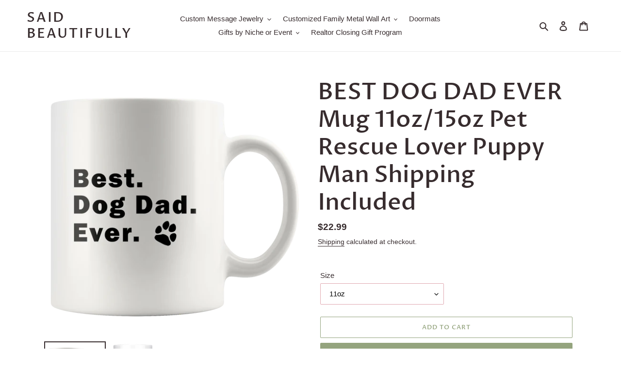

--- FILE ---
content_type: text/html; charset=utf-8
request_url: https://saidbeautifully.com/products/mug-11-oz-best-dog-dad-ever-pet-rescue-lover-puppy-man-gift-present
body_size: 32556
content:
<!doctype html>
<html class="no-js" lang="en">
<head>
  <meta charset="utf-8">
  <meta http-equiv="X-UA-Compatible" content="IE=edge,chrome=1">
  <meta name="viewport" content="width=device-width,initial-scale=1">
  <meta name="theme-color" content="#94a47e">

  <link rel="preconnect" href="https://cdn.shopify.com" crossorigin>
  <link rel="preconnect" href="https://fonts.shopifycdn.com" crossorigin>
  <link rel="preconnect" href="https://monorail-edge.shopifysvc.com"><link rel="preload" href="//saidbeautifully.com/cdn/shop/t/1/assets/theme.css?v=136619971045174987231617474134" as="style">
  <link rel="preload" as="font" href="//saidbeautifully.com/cdn/fonts/proza_libre/prozalibre_n5.769da275b5c2e5f28c2bf0b1166b9e95644c320c.woff2" type="font/woff2" crossorigin>
  <link rel="preload" as="font" href="" type="font/woff2" crossorigin>
  <link rel="preload" as="font" href="" type="font/woff2" crossorigin>
  <link rel="preload" href="//saidbeautifully.com/cdn/shop/t/1/assets/theme.js?v=157881558771698991981636472662" as="script">
  <link rel="preload" href="//saidbeautifully.com/cdn/shop/t/1/assets/lazysizes.js?v=63098554868324070131617474134" as="script"><link rel="canonical" href="https://saidbeautifully.com/products/mug-11-oz-best-dog-dad-ever-pet-rescue-lover-puppy-man-gift-present"><link rel="shortcut icon" href="//saidbeautifully.com/cdn/shop/files/favicon_32x32.jpg?v=1617559034" type="image/png"><title>BEST DOG DAD EVER Mug 11oz/15oz Pet Rescue Lover Puppy Man Shipping In
&ndash; Said Beautifully</title><meta name="description" content="Perfect for coffee, tea and hot chocolate, this classic shape white, durable ceramic mug comes in the most popular sizes. High quality sublimation printing makes it an appreciated gift to every true hot beverage lover. Production can take up to 7 business days but is often shorter. Shipping takes from 5-7 business days"><!-- /snippets/social-meta-tags.liquid -->


<meta property="og:site_name" content="Said Beautifully">
<meta property="og:url" content="https://saidbeautifully.com/products/mug-11-oz-best-dog-dad-ever-pet-rescue-lover-puppy-man-gift-present">
<meta property="og:title" content="BEST DOG DAD EVER Mug 11oz/15oz Pet Rescue Lover Puppy Man Shipping In">
<meta property="og:type" content="product">
<meta property="og:description" content="Perfect for coffee, tea and hot chocolate, this classic shape white, durable ceramic mug comes in the most popular sizes. High quality sublimation printing makes it an appreciated gift to every true hot beverage lover. Production can take up to 7 business days but is often shorter. Shipping takes from 5-7 business days"><meta property="og:image" content="http://saidbeautifully.com/cdn/shop/products/prox4qosf3yy8pbsqwl1ohgh.png?v=1631061367">
  <meta property="og:image:secure_url" content="https://saidbeautifully.com/cdn/shop/products/prox4qosf3yy8pbsqwl1ohgh.png?v=1631061367">
  <meta property="og:image:width" content="2000">
  <meta property="og:image:height" content="2000">
  <meta property="og:price:amount" content="22.99">
  <meta property="og:price:currency" content="USD">



  <meta name="twitter:site" content="@GiftsSaid">

<meta name="twitter:card" content="summary_large_image">
<meta name="twitter:title" content="BEST DOG DAD EVER Mug 11oz/15oz Pet Rescue Lover Puppy Man Shipping In">
<meta name="twitter:description" content="Perfect for coffee, tea and hot chocolate, this classic shape white, durable ceramic mug comes in the most popular sizes. High quality sublimation printing makes it an appreciated gift to every true hot beverage lover. Production can take up to 7 business days but is often shorter. Shipping takes from 5-7 business days">

  
<style data-shopify>
:root {
    --color-text: #372c2e;
    --color-text-rgb: 55, 44, 46;
    --color-body-text: #372c2e;
    --color-sale-text: #ea064d;
    --color-small-button-text-border: #a3496a;
    --color-text-field: #ffffff;
    --color-text-field-text: #000000;
    --color-text-field-text-rgb: 0, 0, 0;

    --color-btn-primary: #94a47e;
    --color-btn-primary-darker: #7b8c63;
    --color-btn-primary-text: #ffffff;

    --color-blankstate: rgba(55, 44, 46, 0.35);
    --color-blankstate-border: rgba(55, 44, 46, 0.2);
    --color-blankstate-background: rgba(55, 44, 46, 0.1);

    --color-text-focus:#624e52;
    --color-overlay-text-focus:#e6e6e6;
    --color-btn-primary-focus:#7b8c63;
    --color-btn-social-focus:#d2d2d2;
    --color-small-button-text-border-focus:#803953;
    --predictive-search-focus:#f2f2f2;

    --color-body: #ffffff;
    --color-bg: #ffffff;
    --color-bg-rgb: 255, 255, 255;
    --color-bg-alt: rgba(55, 44, 46, 0.05);
    --color-bg-currency-selector: rgba(55, 44, 46, 0.2);

    --color-overlay-title-text: #ffffff;
    --color-image-overlay: #685858;
    --color-image-overlay-rgb: 104, 88, 88;--opacity-image-overlay: 0.4;--hover-overlay-opacity: 0.8;

    --color-border: #ebebeb;
    --color-border-form: #e1a9b1;
    --color-border-form-darker: #d4838f;

    --svg-select-icon: url(//saidbeautifully.com/cdn/shop/t/1/assets/ico-select.svg?v=29003672709104678581617474150);
    --slick-img-url: url(//saidbeautifully.com/cdn/shop/t/1/assets/ajax-loader.gif?v=41356863302472015721617474131);

    --font-weight-body--bold: 700;
    --font-weight-body--bolder: 700;

    --font-stack-header: "Proza Libre", sans-serif;
    --font-style-header: normal;
    --font-weight-header: 500;

    --font-stack-body: Helvetica, Arial, sans-serif;
    --font-style-body: normal;
    --font-weight-body: 400;

    --font-size-header: 36;

    --font-size-base: 15;

    --font-h1-desktop: 48;
    --font-h1-mobile: 45;
    --font-h2-desktop: 28;
    --font-h2-mobile: 25;
    --font-h3-mobile: 28;
    --font-h4-desktop: 24;
    --font-h4-mobile: 22;
    --font-h5-desktop: 20;
    --font-h5-mobile: 18;
    --font-h6-desktop: 19;
    --font-h6-mobile: 17;

    --font-mega-title-large-desktop: 90;

    --font-rich-text-large: 17;
    --font-rich-text-small: 13;

    
--color-video-bg: #f2f2f2;

    
    --global-color-image-loader-primary: rgba(55, 44, 46, 0.06);
    --global-color-image-loader-secondary: rgba(55, 44, 46, 0.12);
  }
</style>


  <style>*,::after,::before{box-sizing:border-box}body{margin:0}body,html{background-color:var(--color-body)}body,button{font-size:calc(var(--font-size-base) * 1px);font-family:var(--font-stack-body);font-style:var(--font-style-body);font-weight:var(--font-weight-body);color:var(--color-text);line-height:1.5}body,button{-webkit-font-smoothing:antialiased;-webkit-text-size-adjust:100%}.border-bottom{border-bottom:1px solid var(--color-border)}.btn--link{background-color:transparent;border:0;margin:0;color:var(--color-text);text-align:left}.text-right{text-align:right}.icon{display:inline-block;width:20px;height:20px;vertical-align:middle;fill:currentColor}.icon__fallback-text,.visually-hidden{position:absolute!important;overflow:hidden;clip:rect(0 0 0 0);height:1px;width:1px;margin:-1px;padding:0;border:0}svg.icon:not(.icon--full-color) circle,svg.icon:not(.icon--full-color) ellipse,svg.icon:not(.icon--full-color) g,svg.icon:not(.icon--full-color) line,svg.icon:not(.icon--full-color) path,svg.icon:not(.icon--full-color) polygon,svg.icon:not(.icon--full-color) polyline,svg.icon:not(.icon--full-color) rect,symbol.icon:not(.icon--full-color) circle,symbol.icon:not(.icon--full-color) ellipse,symbol.icon:not(.icon--full-color) g,symbol.icon:not(.icon--full-color) line,symbol.icon:not(.icon--full-color) path,symbol.icon:not(.icon--full-color) polygon,symbol.icon:not(.icon--full-color) polyline,symbol.icon:not(.icon--full-color) rect{fill:inherit;stroke:inherit}li{list-style:none}.list--inline{padding:0;margin:0}.list--inline>li{display:inline-block;margin-bottom:0;vertical-align:middle}a{color:var(--color-text);text-decoration:none}.h1,.h2,h1,h2{margin:0 0 17.5px;font-family:var(--font-stack-header);font-style:var(--font-style-header);font-weight:var(--font-weight-header);line-height:1.2;overflow-wrap:break-word;word-wrap:break-word}.h1 a,.h2 a,h1 a,h2 a{color:inherit;text-decoration:none;font-weight:inherit}.h1,h1{font-size:calc(((var(--font-h1-desktop))/ (var(--font-size-base))) * 1em);text-transform:none;letter-spacing:0}@media only screen and (max-width:749px){.h1,h1{font-size:calc(((var(--font-h1-mobile))/ (var(--font-size-base))) * 1em)}}.h2,h2{font-size:calc(((var(--font-h2-desktop))/ (var(--font-size-base))) * 1em);text-transform:uppercase;letter-spacing:.1em}@media only screen and (max-width:749px){.h2,h2{font-size:calc(((var(--font-h2-mobile))/ (var(--font-size-base))) * 1em)}}p{color:var(--color-body-text);margin:0 0 19.44444px}@media only screen and (max-width:749px){p{font-size:calc(((var(--font-size-base) - 1)/ (var(--font-size-base))) * 1em)}}p:last-child{margin-bottom:0}@media only screen and (max-width:749px){.small--hide{display:none!important}}.grid{list-style:none;margin:0;padding:0;margin-left:-30px}.grid::after{content:'';display:table;clear:both}@media only screen and (max-width:749px){.grid{margin-left:-22px}}.grid::after{content:'';display:table;clear:both}.grid--no-gutters{margin-left:0}.grid--no-gutters .grid__item{padding-left:0}.grid--table{display:table;table-layout:fixed;width:100%}.grid--table>.grid__item{float:none;display:table-cell;vertical-align:middle}.grid__item{float:left;padding-left:30px;width:100%}@media only screen and (max-width:749px){.grid__item{padding-left:22px}}.grid__item[class*="--push"]{position:relative}@media only screen and (min-width:750px){.medium-up--one-quarter{width:25%}.medium-up--push-one-third{width:33.33%}.medium-up--one-half{width:50%}.medium-up--push-one-third{left:33.33%;position:relative}}.site-header{position:relative;background-color:var(--color-body)}@media only screen and (max-width:749px){.site-header{border-bottom:1px solid var(--color-border)}}@media only screen and (min-width:750px){.site-header{padding:0 55px}.site-header.logo--center{padding-top:30px}}.site-header__logo{margin:15px 0}.logo-align--center .site-header__logo{text-align:center;margin:0 auto}@media only screen and (max-width:749px){.logo-align--center .site-header__logo{text-align:left;margin:15px 0}}@media only screen and (max-width:749px){.site-header__logo{padding-left:22px;text-align:left}.site-header__logo img{margin:0}}.site-header__logo-link{display:inline-block;word-break:break-word}@media only screen and (min-width:750px){.logo-align--center .site-header__logo-link{margin:0 auto}}.site-header__logo-image{display:block}@media only screen and (min-width:750px){.site-header__logo-image{margin:0 auto}}.site-header__logo-image img{width:100%}.site-header__logo-image--centered img{margin:0 auto}.site-header__logo img{display:block}.site-header__icons{position:relative;white-space:nowrap}@media only screen and (max-width:749px){.site-header__icons{width:auto;padding-right:13px}.site-header__icons .btn--link,.site-header__icons .site-header__cart{font-size:calc(((var(--font-size-base))/ (var(--font-size-base))) * 1em)}}.site-header__icons-wrapper{position:relative;display:-webkit-flex;display:-ms-flexbox;display:flex;width:100%;-ms-flex-align:center;-webkit-align-items:center;-moz-align-items:center;-ms-align-items:center;-o-align-items:center;align-items:center;-webkit-justify-content:flex-end;-ms-justify-content:flex-end;justify-content:flex-end}.site-header__account,.site-header__cart,.site-header__search{position:relative}.site-header__search.site-header__icon{display:none}@media only screen and (min-width:1400px){.site-header__search.site-header__icon{display:block}}.site-header__search-toggle{display:block}@media only screen and (min-width:750px){.site-header__account,.site-header__cart{padding:10px 11px}}.site-header__cart-title,.site-header__search-title{position:absolute!important;overflow:hidden;clip:rect(0 0 0 0);height:1px;width:1px;margin:-1px;padding:0;border:0;display:block;vertical-align:middle}.site-header__cart-title{margin-right:3px}.site-header__cart-count{display:flex;align-items:center;justify-content:center;position:absolute;right:.4rem;top:.2rem;font-weight:700;background-color:var(--color-btn-primary);color:var(--color-btn-primary-text);border-radius:50%;min-width:1em;height:1em}.site-header__cart-count span{font-family:HelveticaNeue,"Helvetica Neue",Helvetica,Arial,sans-serif;font-size:calc(11em / 16);line-height:1}@media only screen and (max-width:749px){.site-header__cart-count{top:calc(7em / 16);right:0;border-radius:50%;min-width:calc(19em / 16);height:calc(19em / 16)}}@media only screen and (max-width:749px){.site-header__cart-count span{padding:.25em calc(6em / 16);font-size:12px}}.site-header__menu{display:none}@media only screen and (max-width:749px){.site-header__icon{display:inline-block;vertical-align:middle;padding:10px 11px;margin:0}}@media only screen and (min-width:750px){.site-header__icon .icon-search{margin-right:3px}}.announcement-bar{z-index:10;position:relative;text-align:center;border-bottom:1px solid transparent;padding:2px}.announcement-bar__link{display:block}.announcement-bar__message{display:block;padding:11px 22px;font-size:calc(((16)/ (var(--font-size-base))) * 1em);font-weight:var(--font-weight-header)}@media only screen and (min-width:750px){.announcement-bar__message{padding-left:55px;padding-right:55px}}.site-nav{position:relative;padding:0;text-align:center;margin:25px 0}.site-nav a{padding:3px 10px}.site-nav__link{display:block;white-space:nowrap}.site-nav--centered .site-nav__link{padding-top:0}.site-nav__link .icon-chevron-down{width:calc(8em / 16);height:calc(8em / 16);margin-left:.5rem}.site-nav__label{border-bottom:1px solid transparent}.site-nav__link--active .site-nav__label{border-bottom-color:var(--color-text)}.site-nav__link--button{border:none;background-color:transparent;padding:3px 10px}.site-header__mobile-nav{z-index:11;position:relative;background-color:var(--color-body)}@media only screen and (max-width:749px){.site-header__mobile-nav{display:-webkit-flex;display:-ms-flexbox;display:flex;width:100%;-ms-flex-align:center;-webkit-align-items:center;-moz-align-items:center;-ms-align-items:center;-o-align-items:center;align-items:center}}.mobile-nav--open .icon-close{display:none}.main-content{opacity:0}.main-content .shopify-section{display:none}.main-content .shopify-section:first-child{display:inherit}.critical-hidden{display:none}</style>

  <script>
    window.performance.mark('debut:theme_stylesheet_loaded.start');

    function onLoadStylesheet() {
      performance.mark('debut:theme_stylesheet_loaded.end');
      performance.measure('debut:theme_stylesheet_loaded', 'debut:theme_stylesheet_loaded.start', 'debut:theme_stylesheet_loaded.end');

      var url = "//saidbeautifully.com/cdn/shop/t/1/assets/theme.css?v=136619971045174987231617474134";
      var link = document.querySelector('link[href="' + url + '"]');
      link.loaded = true;
      link.dispatchEvent(new Event('load'));
    }
  </script>

  <link rel="stylesheet" href="//saidbeautifully.com/cdn/shop/t/1/assets/theme.css?v=136619971045174987231617474134" type="text/css" media="print" onload="this.media='all';onLoadStylesheet()">

  <style>
    @font-face {
  font-family: "Proza Libre";
  font-weight: 500;
  font-style: normal;
  font-display: swap;
  src: url("//saidbeautifully.com/cdn/fonts/proza_libre/prozalibre_n5.769da275b5c2e5f28c2bf0b1166b9e95644c320c.woff2") format("woff2"),
       url("//saidbeautifully.com/cdn/fonts/proza_libre/prozalibre_n5.e541836a24e317d3c57a7720b00396b71e15f38a.woff") format("woff");
}

    
    
    
    
    
  </style>

  <script>
    var theme = {
      breakpoints: {
        medium: 750,
        large: 990,
        widescreen: 1400
      },
      strings: {
        addToCart: "Add to cart",
        soldOut: "Sold out",
        unavailable: "Unavailable",
        regularPrice: "Regular price",
        salePrice: "Sale price",
        sale: "Sale",
        fromLowestPrice: "from [price]",
        vendor: "Vendor",
        showMore: "Show More",
        showLess: "Show Less",
        searchFor: "Search for",
        addressError: "Error looking up that address",
        addressNoResults: "No results for that address",
        addressQueryLimit: "You have exceeded the Google API usage limit. Consider upgrading to a \u003ca href=\"https:\/\/developers.google.com\/maps\/premium\/usage-limits\"\u003ePremium Plan\u003c\/a\u003e.",
        authError: "There was a problem authenticating your Google Maps account.",
        newWindow: "Opens in a new window.",
        external: "Opens external website.",
        newWindowExternal: "Opens external website in a new window.",
        removeLabel: "Remove [product]",
        update: "Update",
        quantity: "Quantity",
        discountedTotal: "Discounted total",
        regularTotal: "Regular total",
        priceColumn: "See Price column for discount details.",
        quantityMinimumMessage: "Quantity must be 1 or more",
        cartError: "There was an error while updating your cart. Please try again.",
        removedItemMessage: "Removed \u003cspan class=\"cart__removed-product-details\"\u003e([quantity]) [link]\u003c\/span\u003e from your cart.",
        unitPrice: "Unit price",
        unitPriceSeparator: "per",
        oneCartCount: "1 item",
        otherCartCount: "[count] items",
        quantityLabel: "Quantity: [count]",
        products: "Products",
        loading: "Loading",
        number_of_results: "[result_number] of [results_count]",
        number_of_results_found: "[results_count] results found",
        one_result_found: "1 result found"
      },
      moneyFormat: "${{amount}}",
      moneyFormatWithCurrency: "${{amount}} USD",
      settings: {
        predictiveSearchEnabled: true,
        predictiveSearchShowPrice: false,
        predictiveSearchShowVendor: false
      },
      stylesheet: "//saidbeautifully.com/cdn/shop/t/1/assets/theme.css?v=136619971045174987231617474134"
    }

    document.documentElement.className = document.documentElement.className.replace('no-js', 'js');
  </script><script src="//saidbeautifully.com/cdn/shop/t/1/assets/theme.js?v=157881558771698991981636472662" defer="defer"></script>
  <script src="//saidbeautifully.com/cdn/shop/t/1/assets/lazysizes.js?v=63098554868324070131617474134" async="async"></script>

  <script type="text/javascript">
    if (window.MSInputMethodContext && document.documentMode) {
      var scripts = document.getElementsByTagName('script')[0];
      var polyfill = document.createElement("script");
      polyfill.defer = true;
      polyfill.src = "//saidbeautifully.com/cdn/shop/t/1/assets/ie11CustomProperties.min.js?v=146208399201472936201617474133";

      scripts.parentNode.insertBefore(polyfill, scripts);
    }
  </script>

  

<!-- Avada Sales Pop Script -->


<script>const AVADA_SALES_POP_LAST_UPDATE = 1634018252886</script>

<!-- Product Structured Added by AVADA Photo Reviews -->
<script type="application/ld+json">
{
  "@context": "https://schema.org/",
  "@type": "Product",
  "@id": "https:\/\/saidbeautifully.com\/products\/mug-11-oz-best-dog-dad-ever-pet-rescue-lover-puppy-man-gift-present",
  "name": "BEST DOG DAD EVER Mug 11oz/15oz Pet Rescue Lover Puppy Man Shipping Included",
  "description": "Perfect for coffee, tea and hot chocolate, this classic shape white, durable ceramic mug comes in the most popular sizes. High quality sublimation printing makes it an appreciated gift to every true hot beverage lover.Production can take up to 7 business days but is often shorter.Shipping takes from 5-7 business days depending on carrier used and is outside our control.If you&#39;ve run up against a gift deadline and production/shipping is an issue, we can provide you with a &quot;delayed gift&quot; email that you can send to your recipient, and you can include any personal note you wish.White ceramicMicrowave SafeDishwasher SafeRounded cornersC-HandleShipping and Route Package Protection Services are included in the price shown. Route Protection is a relatively painless way to get instant coverage for damage during shipment, mis-delivery by the post office/shipping carrier or even if a porch pirate absconds with your package! A few clicks and a replacement item is on its way to you. Certain exclusions apply.",
  "brand": {
    "@type": "Brand",
    "name": "Spoke"
  },
  "offers": {
    "@type": "Offer",
    "price": "22.99",
    "priceCurrency": "USD",
    "itemCondition": "https://schema.org/NewCondition",
    "availability": "https://schema.org/InStock",
    "url": "https://saidbeautifully.com/products/mug-11-oz-best-dog-dad-ever-pet-rescue-lover-puppy-man-gift-present"
  },"image": [
    "https://saidbeautifully.com/cdn/shop/products/prox4qosf3yy8pbsqwl1ohgh.png?v=1631061367",
    "https://saidbeautifully.com/cdn/shop/products/823_15oz.png?v=1631061367",
    "https://saidbeautifully.com/cdn/shop/products/wpx2pha8hbzdz3h5pm0bnzo8.png?v=1631061367",
    "https://saidbeautifully.com/cdn/shop/products/9ovri499pwlj1ym8jvursqy0.png?v=1631061367"
  ],
  "releaseDate": "2021-09-07 17:35:56 -0700",
  "sku": "mug11oz-M11-823",
  "mpn": "mug11oz-M11-823"}
</script>
<!-- /Product Structured Added by AVADA Photo Reviews -->








<script>const AVADA_PR = {};
              AVADA_PR.product = {"id":6962340233397,"title":"BEST DOG DAD EVER Mug 11oz\/15oz Pet Rescue Lover Puppy Man Shipping Included","handle":"mug-11-oz-best-dog-dad-ever-pet-rescue-lover-puppy-man-gift-present","description":"\u003cp\u003ePerfect for coffee, tea and hot chocolate, this classic shape white, durable ceramic mug comes in the most popular sizes. High quality sublimation printing makes it an appreciated gift to every true hot beverage lover.\u003c\/p\u003e\n\u003cul\u003e\n\u003cli\u003eProduction can take up to 7 business days but is often shorter.\u003c\/li\u003e\n\u003cli\u003eShipping takes from 5-7 business days depending on carrier used and is outside our control.\u003c\/li\u003e\n\u003cli\u003eIf you've run up against a gift deadline and production\/shipping is an issue, we can provide you with a \"delayed gift\" email that you can send to your recipient, and you can include any personal note you wish.\u003c\/li\u003e\n\u003cli\u003eWhite ceramic\u003c\/li\u003e\n\u003cli\u003eMicrowave Safe\u003c\/li\u003e\n\u003cli\u003eDishwasher Safe\u003c\/li\u003e\n\u003cli\u003eRounded corners\u003c\/li\u003e\n\u003cli\u003eC-Handle\u003c\/li\u003e\n\u003c\/ul\u003e\n\u003cp\u003e\u003cspan\u003eShipping and Route Package Protection Services are included in the price shown. Route Protection is a relatively painless way to get instant coverage for damage during shipment, mis-delivery by the post office\/shipping carrier or even if a porch pirate absconds with your package! A few clicks and a replacement item is on its way to you. Certain exclusions apply.\u003c\/span\u003e\u003c\/p\u003e","published_at":"2021-09-07T17:35:56-07:00","created_at":"2021-09-07T17:36:07-07:00","vendor":"Spoke","type":"Drinkware","tags":["animal rescue","ceramic","coffee lover","daddy","dbp","dog","dog dad gift","dog family gift","dogs","funny","guy","male","men","mug","mugs","pet drinkware","silly","standard","tea lover","volunteer"],"price":2299,"price_min":2299,"price_max":2599,"available":true,"price_varies":true,"compare_at_price":null,"compare_at_price_min":0,"compare_at_price_max":0,"compare_at_price_varies":false,"variants":[{"id":40947105267893,"title":"11oz","option1":"11oz","option2":null,"option3":null,"sku":"mug11oz-M11-823","requires_shipping":true,"taxable":false,"featured_image":{"id":31542000091317,"product_id":6962340233397,"position":1,"created_at":"2021-09-07T17:36:07-07:00","updated_at":"2021-09-07T17:36:07-07:00","alt":null,"width":2000,"height":2000,"src":"\/\/saidbeautifully.com\/cdn\/shop\/products\/prox4qosf3yy8pbsqwl1ohgh.png?v=1631061367","variant_ids":[40947105267893]},"available":true,"name":"BEST DOG DAD EVER Mug 11oz\/15oz Pet Rescue Lover Puppy Man Shipping Included - 11oz","public_title":"11oz","options":["11oz"],"price":2299,"weight":369,"compare_at_price":null,"inventory_management":null,"barcode":"","featured_media":{"alt":null,"id":23827540705461,"position":1,"preview_image":{"aspect_ratio":1.0,"height":2000,"width":2000,"src":"\/\/saidbeautifully.com\/cdn\/shop\/products\/prox4qosf3yy8pbsqwl1ohgh.png?v=1631061367"}},"requires_selling_plan":false,"selling_plan_allocations":[]},{"id":40947105300661,"title":"15oz","option1":"15oz","option2":null,"option3":null,"sku":"mug15oz-M11-823","requires_shipping":true,"taxable":false,"featured_image":{"id":31542000124085,"product_id":6962340233397,"position":2,"created_at":"2021-09-07T17:36:07-07:00","updated_at":"2021-09-07T17:36:07-07:00","alt":null,"width":2000,"height":2000,"src":"\/\/saidbeautifully.com\/cdn\/shop\/products\/823_15oz.png?v=1631061367","variant_ids":[40947105300661]},"available":true,"name":"BEST DOG DAD EVER Mug 11oz\/15oz Pet Rescue Lover Puppy Man Shipping Included - 15oz","public_title":"15oz","options":["15oz"],"price":2599,"weight":369,"compare_at_price":null,"inventory_management":null,"barcode":"","featured_media":{"alt":null,"id":23827540738229,"position":2,"preview_image":{"aspect_ratio":1.0,"height":2000,"width":2000,"src":"\/\/saidbeautifully.com\/cdn\/shop\/products\/823_15oz.png?v=1631061367"}},"requires_selling_plan":false,"selling_plan_allocations":[]}],"images":["\/\/saidbeautifully.com\/cdn\/shop\/products\/prox4qosf3yy8pbsqwl1ohgh.png?v=1631061367","\/\/saidbeautifully.com\/cdn\/shop\/products\/823_15oz.png?v=1631061367","\/\/saidbeautifully.com\/cdn\/shop\/products\/wpx2pha8hbzdz3h5pm0bnzo8.png?v=1631061367","\/\/saidbeautifully.com\/cdn\/shop\/products\/9ovri499pwlj1ym8jvursqy0.png?v=1631061367"],"featured_image":"\/\/saidbeautifully.com\/cdn\/shop\/products\/prox4qosf3yy8pbsqwl1ohgh.png?v=1631061367","options":["Size"],"media":[{"alt":null,"id":23827540705461,"position":1,"preview_image":{"aspect_ratio":1.0,"height":2000,"width":2000,"src":"\/\/saidbeautifully.com\/cdn\/shop\/products\/prox4qosf3yy8pbsqwl1ohgh.png?v=1631061367"},"aspect_ratio":1.0,"height":2000,"media_type":"image","src":"\/\/saidbeautifully.com\/cdn\/shop\/products\/prox4qosf3yy8pbsqwl1ohgh.png?v=1631061367","width":2000},{"alt":null,"id":23827540738229,"position":2,"preview_image":{"aspect_ratio":1.0,"height":2000,"width":2000,"src":"\/\/saidbeautifully.com\/cdn\/shop\/products\/823_15oz.png?v=1631061367"},"aspect_ratio":1.0,"height":2000,"media_type":"image","src":"\/\/saidbeautifully.com\/cdn\/shop\/products\/823_15oz.png?v=1631061367","width":2000},{"alt":null,"id":23827540770997,"position":3,"preview_image":{"aspect_ratio":1.0,"height":2000,"width":2000,"src":"\/\/saidbeautifully.com\/cdn\/shop\/products\/wpx2pha8hbzdz3h5pm0bnzo8.png?v=1631061367"},"aspect_ratio":1.0,"height":2000,"media_type":"image","src":"\/\/saidbeautifully.com\/cdn\/shop\/products\/wpx2pha8hbzdz3h5pm0bnzo8.png?v=1631061367","width":2000},{"alt":null,"id":23827540803765,"position":4,"preview_image":{"aspect_ratio":1.0,"height":2000,"width":2000,"src":"\/\/saidbeautifully.com\/cdn\/shop\/products\/9ovri499pwlj1ym8jvursqy0.png?v=1631061367"},"aspect_ratio":1.0,"height":2000,"media_type":"image","src":"\/\/saidbeautifully.com\/cdn\/shop\/products\/9ovri499pwlj1ym8jvursqy0.png?v=1631061367","width":2000}],"requires_selling_plan":false,"selling_plan_groups":[],"content":"\u003cp\u003ePerfect for coffee, tea and hot chocolate, this classic shape white, durable ceramic mug comes in the most popular sizes. High quality sublimation printing makes it an appreciated gift to every true hot beverage lover.\u003c\/p\u003e\n\u003cul\u003e\n\u003cli\u003eProduction can take up to 7 business days but is often shorter.\u003c\/li\u003e\n\u003cli\u003eShipping takes from 5-7 business days depending on carrier used and is outside our control.\u003c\/li\u003e\n\u003cli\u003eIf you've run up against a gift deadline and production\/shipping is an issue, we can provide you with a \"delayed gift\" email that you can send to your recipient, and you can include any personal note you wish.\u003c\/li\u003e\n\u003cli\u003eWhite ceramic\u003c\/li\u003e\n\u003cli\u003eMicrowave Safe\u003c\/li\u003e\n\u003cli\u003eDishwasher Safe\u003c\/li\u003e\n\u003cli\u003eRounded corners\u003c\/li\u003e\n\u003cli\u003eC-Handle\u003c\/li\u003e\n\u003c\/ul\u003e\n\u003cp\u003e\u003cspan\u003eShipping and Route Package Protection Services are included in the price shown. Route Protection is a relatively painless way to get instant coverage for damage during shipment, mis-delivery by the post office\/shipping carrier or even if a porch pirate absconds with your package! A few clicks and a replacement item is on its way to you. Certain exclusions apply.\u003c\/span\u003e\u003c\/p\u003e"};
              AVADA_PR.template = "product";
              AVADA_PR.shopId = "hAy7MKhHMTPoA7jsSvV4";
              AVADA_PR.first_name = "";
              AVADA_PR.last_name = "";
              AVADA_PR.email = "";
      </script>
<!-- /Avada Sales Pop Script -->

<script>window.performance && window.performance.mark && window.performance.mark('shopify.content_for_header.start');</script><meta name="google-site-verification" content="7i1NQJHjMEBnfhkbHaAELetQoPePjfJb64PYzwRdmCo">
<meta id="shopify-digital-wallet" name="shopify-digital-wallet" content="/55987732661/digital_wallets/dialog">
<meta name="shopify-checkout-api-token" content="8339f53c7e92a3979bc8a6984b666cb5">
<meta id="in-context-paypal-metadata" data-shop-id="55987732661" data-venmo-supported="true" data-environment="production" data-locale="en_US" data-paypal-v4="true" data-currency="USD">
<link rel="alternate" type="application/json+oembed" href="https://saidbeautifully.com/products/mug-11-oz-best-dog-dad-ever-pet-rescue-lover-puppy-man-gift-present.oembed">
<script async="async" src="/checkouts/internal/preloads.js?locale=en-US"></script>
<link rel="preconnect" href="https://shop.app" crossorigin="anonymous">
<script async="async" src="https://shop.app/checkouts/internal/preloads.js?locale=en-US&shop_id=55987732661" crossorigin="anonymous"></script>
<script id="apple-pay-shop-capabilities" type="application/json">{"shopId":55987732661,"countryCode":"US","currencyCode":"USD","merchantCapabilities":["supports3DS"],"merchantId":"gid:\/\/shopify\/Shop\/55987732661","merchantName":"Said Beautifully","requiredBillingContactFields":["postalAddress","email"],"requiredShippingContactFields":["postalAddress","email"],"shippingType":"shipping","supportedNetworks":["visa","masterCard","amex","discover","elo","jcb"],"total":{"type":"pending","label":"Said Beautifully","amount":"1.00"},"shopifyPaymentsEnabled":true,"supportsSubscriptions":true}</script>
<script id="shopify-features" type="application/json">{"accessToken":"8339f53c7e92a3979bc8a6984b666cb5","betas":["rich-media-storefront-analytics"],"domain":"saidbeautifully.com","predictiveSearch":true,"shopId":55987732661,"locale":"en"}</script>
<script>var Shopify = Shopify || {};
Shopify.shop = "said-beautifully.myshopify.com";
Shopify.locale = "en";
Shopify.currency = {"active":"USD","rate":"1.0"};
Shopify.country = "US";
Shopify.theme = {"name":"Debut","id":121600704693,"schema_name":"Debut","schema_version":"17.11.0","theme_store_id":796,"role":"main"};
Shopify.theme.handle = "null";
Shopify.theme.style = {"id":null,"handle":null};
Shopify.cdnHost = "saidbeautifully.com/cdn";
Shopify.routes = Shopify.routes || {};
Shopify.routes.root = "/";</script>
<script type="module">!function(o){(o.Shopify=o.Shopify||{}).modules=!0}(window);</script>
<script>!function(o){function n(){var o=[];function n(){o.push(Array.prototype.slice.apply(arguments))}return n.q=o,n}var t=o.Shopify=o.Shopify||{};t.loadFeatures=n(),t.autoloadFeatures=n()}(window);</script>
<script>
  window.ShopifyPay = window.ShopifyPay || {};
  window.ShopifyPay.apiHost = "shop.app\/pay";
  window.ShopifyPay.redirectState = null;
</script>
<script id="shop-js-analytics" type="application/json">{"pageType":"product"}</script>
<script defer="defer" async type="module" src="//saidbeautifully.com/cdn/shopifycloud/shop-js/modules/v2/client.init-shop-cart-sync_DtuiiIyl.en.esm.js"></script>
<script defer="defer" async type="module" src="//saidbeautifully.com/cdn/shopifycloud/shop-js/modules/v2/chunk.common_CUHEfi5Q.esm.js"></script>
<script type="module">
  await import("//saidbeautifully.com/cdn/shopifycloud/shop-js/modules/v2/client.init-shop-cart-sync_DtuiiIyl.en.esm.js");
await import("//saidbeautifully.com/cdn/shopifycloud/shop-js/modules/v2/chunk.common_CUHEfi5Q.esm.js");

  window.Shopify.SignInWithShop?.initShopCartSync?.({"fedCMEnabled":true,"windoidEnabled":true});

</script>
<script>
  window.Shopify = window.Shopify || {};
  if (!window.Shopify.featureAssets) window.Shopify.featureAssets = {};
  window.Shopify.featureAssets['shop-js'] = {"shop-cart-sync":["modules/v2/client.shop-cart-sync_DFoTY42P.en.esm.js","modules/v2/chunk.common_CUHEfi5Q.esm.js"],"init-fed-cm":["modules/v2/client.init-fed-cm_D2UNy1i2.en.esm.js","modules/v2/chunk.common_CUHEfi5Q.esm.js"],"init-shop-email-lookup-coordinator":["modules/v2/client.init-shop-email-lookup-coordinator_BQEe2rDt.en.esm.js","modules/v2/chunk.common_CUHEfi5Q.esm.js"],"shop-cash-offers":["modules/v2/client.shop-cash-offers_3CTtReFF.en.esm.js","modules/v2/chunk.common_CUHEfi5Q.esm.js","modules/v2/chunk.modal_BewljZkx.esm.js"],"shop-button":["modules/v2/client.shop-button_C6oxCjDL.en.esm.js","modules/v2/chunk.common_CUHEfi5Q.esm.js"],"init-windoid":["modules/v2/client.init-windoid_5pix8xhK.en.esm.js","modules/v2/chunk.common_CUHEfi5Q.esm.js"],"avatar":["modules/v2/client.avatar_BTnouDA3.en.esm.js"],"init-shop-cart-sync":["modules/v2/client.init-shop-cart-sync_DtuiiIyl.en.esm.js","modules/v2/chunk.common_CUHEfi5Q.esm.js"],"shop-toast-manager":["modules/v2/client.shop-toast-manager_BYv_8cH1.en.esm.js","modules/v2/chunk.common_CUHEfi5Q.esm.js"],"pay-button":["modules/v2/client.pay-button_FnF9EIkY.en.esm.js","modules/v2/chunk.common_CUHEfi5Q.esm.js"],"shop-login-button":["modules/v2/client.shop-login-button_CH1KUpOf.en.esm.js","modules/v2/chunk.common_CUHEfi5Q.esm.js","modules/v2/chunk.modal_BewljZkx.esm.js"],"init-customer-accounts-sign-up":["modules/v2/client.init-customer-accounts-sign-up_aj7QGgYS.en.esm.js","modules/v2/client.shop-login-button_CH1KUpOf.en.esm.js","modules/v2/chunk.common_CUHEfi5Q.esm.js","modules/v2/chunk.modal_BewljZkx.esm.js"],"init-shop-for-new-customer-accounts":["modules/v2/client.init-shop-for-new-customer-accounts_NbnYRf_7.en.esm.js","modules/v2/client.shop-login-button_CH1KUpOf.en.esm.js","modules/v2/chunk.common_CUHEfi5Q.esm.js","modules/v2/chunk.modal_BewljZkx.esm.js"],"init-customer-accounts":["modules/v2/client.init-customer-accounts_ppedhqCH.en.esm.js","modules/v2/client.shop-login-button_CH1KUpOf.en.esm.js","modules/v2/chunk.common_CUHEfi5Q.esm.js","modules/v2/chunk.modal_BewljZkx.esm.js"],"shop-follow-button":["modules/v2/client.shop-follow-button_CMIBBa6u.en.esm.js","modules/v2/chunk.common_CUHEfi5Q.esm.js","modules/v2/chunk.modal_BewljZkx.esm.js"],"lead-capture":["modules/v2/client.lead-capture_But0hIyf.en.esm.js","modules/v2/chunk.common_CUHEfi5Q.esm.js","modules/v2/chunk.modal_BewljZkx.esm.js"],"checkout-modal":["modules/v2/client.checkout-modal_BBxc70dQ.en.esm.js","modules/v2/chunk.common_CUHEfi5Q.esm.js","modules/v2/chunk.modal_BewljZkx.esm.js"],"shop-login":["modules/v2/client.shop-login_hM3Q17Kl.en.esm.js","modules/v2/chunk.common_CUHEfi5Q.esm.js","modules/v2/chunk.modal_BewljZkx.esm.js"],"payment-terms":["modules/v2/client.payment-terms_CAtGlQYS.en.esm.js","modules/v2/chunk.common_CUHEfi5Q.esm.js","modules/v2/chunk.modal_BewljZkx.esm.js"]};
</script>
<script>(function() {
  var isLoaded = false;
  function asyncLoad() {
    if (isLoaded) return;
    isLoaded = true;
    var urls = ["https:\/\/883d95281f02d796f8b6-7f0f44eb0f2ceeb9d4fffbe1419aae61.ssl.cf1.rackcdn.com\/teelaunch-scripts.js?shop=said-beautifully.myshopify.com\u0026shop=said-beautifully.myshopify.com","https:\/\/chimpstatic.com\/mcjs-connected\/js\/users\/7de9778f9f7f98209ebc663b4\/a28fd84f68d884a9999770f4b.js?shop=said-beautifully.myshopify.com","","https:\/\/app.teelaunch.com\/sizing-charts-script.js?shop=said-beautifully.myshopify.com","https:\/\/app.teelaunch.com\/sizing-charts-script.js?shop=said-beautifully.myshopify.com","https:\/\/app.teelaunch.com\/sizing-charts-script.js?shop=said-beautifully.myshopify.com","https:\/\/app.teelaunch.com\/sizing-charts-script.js?shop=said-beautifully.myshopify.com","https:\/\/apodle-bucket-8ed3b1d4-ca66-4b70-9927-dc5f3fe42513.s3.eu-west-2.amazonaws.com\/js\/consumer-configurator-loader.min.js?shop=said-beautifully.myshopify.com","\/\/cdn.shopify.com\/proxy\/a6ccee29d38039095028d9407b69b9d5a68eab9be48a39c2dc968d84e6439777\/static.cdn.printful.com\/static\/js\/external\/shopify-product-customizer.js?v=0.28\u0026shop=said-beautifully.myshopify.com\u0026sp-cache-control=cHVibGljLCBtYXgtYWdlPTkwMA","https:\/\/shopify-widget.route.com\/shopify.widget.js?shop=said-beautifully.myshopify.com"];
    for (var i = 0; i < urls.length; i++) {
      var s = document.createElement('script');
      s.type = 'text/javascript';
      s.async = true;
      s.src = urls[i];
      var x = document.getElementsByTagName('script')[0];
      x.parentNode.insertBefore(s, x);
    }
  };
  if(window.attachEvent) {
    window.attachEvent('onload', asyncLoad);
  } else {
    window.addEventListener('load', asyncLoad, false);
  }
})();</script>
<script id="__st">var __st={"a":55987732661,"offset":-28800,"reqid":"475379de-453c-4429-a77c-78cc082e0c26-1766578599","pageurl":"saidbeautifully.com\/products\/mug-11-oz-best-dog-dad-ever-pet-rescue-lover-puppy-man-gift-present","u":"2f00f4661054","p":"product","rtyp":"product","rid":6962340233397};</script>
<script>window.ShopifyPaypalV4VisibilityTracking = true;</script>
<script id="captcha-bootstrap">!function(){'use strict';const t='contact',e='account',n='new_comment',o=[[t,t],['blogs',n],['comments',n],[t,'customer']],c=[[e,'customer_login'],[e,'guest_login'],[e,'recover_customer_password'],[e,'create_customer']],r=t=>t.map((([t,e])=>`form[action*='/${t}']:not([data-nocaptcha='true']) input[name='form_type'][value='${e}']`)).join(','),a=t=>()=>t?[...document.querySelectorAll(t)].map((t=>t.form)):[];function s(){const t=[...o],e=r(t);return a(e)}const i='password',u='form_key',d=['recaptcha-v3-token','g-recaptcha-response','h-captcha-response',i],f=()=>{try{return window.sessionStorage}catch{return}},m='__shopify_v',_=t=>t.elements[u];function p(t,e,n=!1){try{const o=window.sessionStorage,c=JSON.parse(o.getItem(e)),{data:r}=function(t){const{data:e,action:n}=t;return t[m]||n?{data:e,action:n}:{data:t,action:n}}(c);for(const[e,n]of Object.entries(r))t.elements[e]&&(t.elements[e].value=n);n&&o.removeItem(e)}catch(o){console.error('form repopulation failed',{error:o})}}const l='form_type',E='cptcha';function T(t){t.dataset[E]=!0}const w=window,h=w.document,L='Shopify',v='ce_forms',y='captcha';let A=!1;((t,e)=>{const n=(g='f06e6c50-85a8-45c8-87d0-21a2b65856fe',I='https://cdn.shopify.com/shopifycloud/storefront-forms-hcaptcha/ce_storefront_forms_captcha_hcaptcha.v1.5.2.iife.js',D={infoText:'Protected by hCaptcha',privacyText:'Privacy',termsText:'Terms'},(t,e,n)=>{const o=w[L][v],c=o.bindForm;if(c)return c(t,g,e,D).then(n);var r;o.q.push([[t,g,e,D],n]),r=I,A||(h.body.append(Object.assign(h.createElement('script'),{id:'captcha-provider',async:!0,src:r})),A=!0)});var g,I,D;w[L]=w[L]||{},w[L][v]=w[L][v]||{},w[L][v].q=[],w[L][y]=w[L][y]||{},w[L][y].protect=function(t,e){n(t,void 0,e),T(t)},Object.freeze(w[L][y]),function(t,e,n,w,h,L){const[v,y,A,g]=function(t,e,n){const i=e?o:[],u=t?c:[],d=[...i,...u],f=r(d),m=r(i),_=r(d.filter((([t,e])=>n.includes(e))));return[a(f),a(m),a(_),s()]}(w,h,L),I=t=>{const e=t.target;return e instanceof HTMLFormElement?e:e&&e.form},D=t=>v().includes(t);t.addEventListener('submit',(t=>{const e=I(t);if(!e)return;const n=D(e)&&!e.dataset.hcaptchaBound&&!e.dataset.recaptchaBound,o=_(e),c=g().includes(e)&&(!o||!o.value);(n||c)&&t.preventDefault(),c&&!n&&(function(t){try{if(!f())return;!function(t){const e=f();if(!e)return;const n=_(t);if(!n)return;const o=n.value;o&&e.removeItem(o)}(t);const e=Array.from(Array(32),(()=>Math.random().toString(36)[2])).join('');!function(t,e){_(t)||t.append(Object.assign(document.createElement('input'),{type:'hidden',name:u})),t.elements[u].value=e}(t,e),function(t,e){const n=f();if(!n)return;const o=[...t.querySelectorAll(`input[type='${i}']`)].map((({name:t})=>t)),c=[...d,...o],r={};for(const[a,s]of new FormData(t).entries())c.includes(a)||(r[a]=s);n.setItem(e,JSON.stringify({[m]:1,action:t.action,data:r}))}(t,e)}catch(e){console.error('failed to persist form',e)}}(e),e.submit())}));const S=(t,e)=>{t&&!t.dataset[E]&&(n(t,e.some((e=>e===t))),T(t))};for(const o of['focusin','change'])t.addEventListener(o,(t=>{const e=I(t);D(e)&&S(e,y())}));const B=e.get('form_key'),M=e.get(l),P=B&&M;t.addEventListener('DOMContentLoaded',(()=>{const t=y();if(P)for(const e of t)e.elements[l].value===M&&p(e,B);[...new Set([...A(),...v().filter((t=>'true'===t.dataset.shopifyCaptcha))])].forEach((e=>S(e,t)))}))}(h,new URLSearchParams(w.location.search),n,t,e,['guest_login'])})(!0,!0)}();</script>
<script integrity="sha256-4kQ18oKyAcykRKYeNunJcIwy7WH5gtpwJnB7kiuLZ1E=" data-source-attribution="shopify.loadfeatures" defer="defer" src="//saidbeautifully.com/cdn/shopifycloud/storefront/assets/storefront/load_feature-a0a9edcb.js" crossorigin="anonymous"></script>
<script crossorigin="anonymous" defer="defer" src="//saidbeautifully.com/cdn/shopifycloud/storefront/assets/shopify_pay/storefront-65b4c6d7.js?v=20250812"></script>
<script data-source-attribution="shopify.dynamic_checkout.dynamic.init">var Shopify=Shopify||{};Shopify.PaymentButton=Shopify.PaymentButton||{isStorefrontPortableWallets:!0,init:function(){window.Shopify.PaymentButton.init=function(){};var t=document.createElement("script");t.src="https://saidbeautifully.com/cdn/shopifycloud/portable-wallets/latest/portable-wallets.en.js",t.type="module",document.head.appendChild(t)}};
</script>
<script data-source-attribution="shopify.dynamic_checkout.buyer_consent">
  function portableWalletsHideBuyerConsent(e){var t=document.getElementById("shopify-buyer-consent"),n=document.getElementById("shopify-subscription-policy-button");t&&n&&(t.classList.add("hidden"),t.setAttribute("aria-hidden","true"),n.removeEventListener("click",e))}function portableWalletsShowBuyerConsent(e){var t=document.getElementById("shopify-buyer-consent"),n=document.getElementById("shopify-subscription-policy-button");t&&n&&(t.classList.remove("hidden"),t.removeAttribute("aria-hidden"),n.addEventListener("click",e))}window.Shopify?.PaymentButton&&(window.Shopify.PaymentButton.hideBuyerConsent=portableWalletsHideBuyerConsent,window.Shopify.PaymentButton.showBuyerConsent=portableWalletsShowBuyerConsent);
</script>
<script>
  function portableWalletsCleanup(e){e&&e.src&&console.error("Failed to load portable wallets script "+e.src);var t=document.querySelectorAll("shopify-accelerated-checkout .shopify-payment-button__skeleton, shopify-accelerated-checkout-cart .wallet-cart-button__skeleton"),e=document.getElementById("shopify-buyer-consent");for(let e=0;e<t.length;e++)t[e].remove();e&&e.remove()}function portableWalletsNotLoadedAsModule(e){e instanceof ErrorEvent&&"string"==typeof e.message&&e.message.includes("import.meta")&&"string"==typeof e.filename&&e.filename.includes("portable-wallets")&&(window.removeEventListener("error",portableWalletsNotLoadedAsModule),window.Shopify.PaymentButton.failedToLoad=e,"loading"===document.readyState?document.addEventListener("DOMContentLoaded",window.Shopify.PaymentButton.init):window.Shopify.PaymentButton.init())}window.addEventListener("error",portableWalletsNotLoadedAsModule);
</script>

<script type="module" src="https://saidbeautifully.com/cdn/shopifycloud/portable-wallets/latest/portable-wallets.en.js" onError="portableWalletsCleanup(this)" crossorigin="anonymous"></script>
<script nomodule>
  document.addEventListener("DOMContentLoaded", portableWalletsCleanup);
</script>

<link id="shopify-accelerated-checkout-styles" rel="stylesheet" media="screen" href="https://saidbeautifully.com/cdn/shopifycloud/portable-wallets/latest/accelerated-checkout-backwards-compat.css" crossorigin="anonymous">
<style id="shopify-accelerated-checkout-cart">
        #shopify-buyer-consent {
  margin-top: 1em;
  display: inline-block;
  width: 100%;
}

#shopify-buyer-consent.hidden {
  display: none;
}

#shopify-subscription-policy-button {
  background: none;
  border: none;
  padding: 0;
  text-decoration: underline;
  font-size: inherit;
  cursor: pointer;
}

#shopify-subscription-policy-button::before {
  box-shadow: none;
}

      </style>

<script>window.performance && window.performance.mark && window.performance.mark('shopify.content_for_header.end');</script>
  <!-- teeinblue scripts. DON'T MODIFY!!! -->
<script type="text/javascript" src="https://sdk.teeinblue.com/shopify/app-v1.js?token=DGKlXcRiZoRJdVHGjQkdWpcRx1NCQQwI&shop=said-beautifully.myshopify.com" defer="defer"></script>










<script id="teeinblue-product-data">
window.TeeInBlueCampaign = {
  
  isTeeInBlueProduct: false,
};
</script>


<!-- teeinblue scripts end. -->

<script>(function(p,u,s,h){p.botId = "eHyjKL";s=u.createElement('script');s.type='text/javascript';s.id="bot-widget-script";s.src='https://app.conversiobot.com/lib/js/gadget.js';s.setAttribute('bid',"eHyjKL");h=u.getElementsByTagName('script')[0];h.parentNode.insertBefore(s,h);})(window,document);</script>  

  <script>
var pplr_cart = {"note":null,"attributes":{},"original_total_price":0,"total_price":0,"total_discount":0,"total_weight":0.0,"item_count":0,"items":[],"requires_shipping":false,"currency":"USD","items_subtotal_price":0,"cart_level_discount_applications":[],"checkout_charge_amount":0};
var pplr_shop_currency = "USD";
var pplr_enabled_currencies_size = 108;
var pplr_money_formate = "${{amount}}";
var loadScript_p_common = function(url, callback) {
  var script = document.createElement("script")
  script.type = "text/javascript";
  if (script.readyState) {
    script.onreadystatechange = function() {
      if (script.readyState == "loaded" ||
          script.readyState == "complete") {
        script.onreadystatechange = null;
        callback();
      }
    };
  } else {
    script.onload = function() {
      callback();
    };
  }
  script.src = url;
  document.getElementsByTagName("head")[0].appendChild(script);
};
loadScript_p_common('//cdn-zeptoapps.com/product-personalizer/pplr_common.js', function() {});
</script>
<link href="https://monorail-edge.shopifysvc.com" rel="dns-prefetch">
<script>(function(){if ("sendBeacon" in navigator && "performance" in window) {try {var session_token_from_headers = performance.getEntriesByType('navigation')[0].serverTiming.find(x => x.name == '_s').description;} catch {var session_token_from_headers = undefined;}var session_cookie_matches = document.cookie.match(/_shopify_s=([^;]*)/);var session_token_from_cookie = session_cookie_matches && session_cookie_matches.length === 2 ? session_cookie_matches[1] : "";var session_token = session_token_from_headers || session_token_from_cookie || "";function handle_abandonment_event(e) {var entries = performance.getEntries().filter(function(entry) {return /monorail-edge.shopifysvc.com/.test(entry.name);});if (!window.abandonment_tracked && entries.length === 0) {window.abandonment_tracked = true;var currentMs = Date.now();var navigation_start = performance.timing.navigationStart;var payload = {shop_id: 55987732661,url: window.location.href,navigation_start,duration: currentMs - navigation_start,session_token,page_type: "product"};window.navigator.sendBeacon("https://monorail-edge.shopifysvc.com/v1/produce", JSON.stringify({schema_id: "online_store_buyer_site_abandonment/1.1",payload: payload,metadata: {event_created_at_ms: currentMs,event_sent_at_ms: currentMs}}));}}window.addEventListener('pagehide', handle_abandonment_event);}}());</script>
<script id="web-pixels-manager-setup">(function e(e,d,r,n,o){if(void 0===o&&(o={}),!Boolean(null===(a=null===(i=window.Shopify)||void 0===i?void 0:i.analytics)||void 0===a?void 0:a.replayQueue)){var i,a;window.Shopify=window.Shopify||{};var t=window.Shopify;t.analytics=t.analytics||{};var s=t.analytics;s.replayQueue=[],s.publish=function(e,d,r){return s.replayQueue.push([e,d,r]),!0};try{self.performance.mark("wpm:start")}catch(e){}var l=function(){var e={modern:/Edge?\/(1{2}[4-9]|1[2-9]\d|[2-9]\d{2}|\d{4,})\.\d+(\.\d+|)|Firefox\/(1{2}[4-9]|1[2-9]\d|[2-9]\d{2}|\d{4,})\.\d+(\.\d+|)|Chrom(ium|e)\/(9{2}|\d{3,})\.\d+(\.\d+|)|(Maci|X1{2}).+ Version\/(15\.\d+|(1[6-9]|[2-9]\d|\d{3,})\.\d+)([,.]\d+|)( \(\w+\)|)( Mobile\/\w+|) Safari\/|Chrome.+OPR\/(9{2}|\d{3,})\.\d+\.\d+|(CPU[ +]OS|iPhone[ +]OS|CPU[ +]iPhone|CPU IPhone OS|CPU iPad OS)[ +]+(15[._]\d+|(1[6-9]|[2-9]\d|\d{3,})[._]\d+)([._]\d+|)|Android:?[ /-](13[3-9]|1[4-9]\d|[2-9]\d{2}|\d{4,})(\.\d+|)(\.\d+|)|Android.+Firefox\/(13[5-9]|1[4-9]\d|[2-9]\d{2}|\d{4,})\.\d+(\.\d+|)|Android.+Chrom(ium|e)\/(13[3-9]|1[4-9]\d|[2-9]\d{2}|\d{4,})\.\d+(\.\d+|)|SamsungBrowser\/([2-9]\d|\d{3,})\.\d+/,legacy:/Edge?\/(1[6-9]|[2-9]\d|\d{3,})\.\d+(\.\d+|)|Firefox\/(5[4-9]|[6-9]\d|\d{3,})\.\d+(\.\d+|)|Chrom(ium|e)\/(5[1-9]|[6-9]\d|\d{3,})\.\d+(\.\d+|)([\d.]+$|.*Safari\/(?![\d.]+ Edge\/[\d.]+$))|(Maci|X1{2}).+ Version\/(10\.\d+|(1[1-9]|[2-9]\d|\d{3,})\.\d+)([,.]\d+|)( \(\w+\)|)( Mobile\/\w+|) Safari\/|Chrome.+OPR\/(3[89]|[4-9]\d|\d{3,})\.\d+\.\d+|(CPU[ +]OS|iPhone[ +]OS|CPU[ +]iPhone|CPU IPhone OS|CPU iPad OS)[ +]+(10[._]\d+|(1[1-9]|[2-9]\d|\d{3,})[._]\d+)([._]\d+|)|Android:?[ /-](13[3-9]|1[4-9]\d|[2-9]\d{2}|\d{4,})(\.\d+|)(\.\d+|)|Mobile Safari.+OPR\/([89]\d|\d{3,})\.\d+\.\d+|Android.+Firefox\/(13[5-9]|1[4-9]\d|[2-9]\d{2}|\d{4,})\.\d+(\.\d+|)|Android.+Chrom(ium|e)\/(13[3-9]|1[4-9]\d|[2-9]\d{2}|\d{4,})\.\d+(\.\d+|)|Android.+(UC? ?Browser|UCWEB|U3)[ /]?(15\.([5-9]|\d{2,})|(1[6-9]|[2-9]\d|\d{3,})\.\d+)\.\d+|SamsungBrowser\/(5\.\d+|([6-9]|\d{2,})\.\d+)|Android.+MQ{2}Browser\/(14(\.(9|\d{2,})|)|(1[5-9]|[2-9]\d|\d{3,})(\.\d+|))(\.\d+|)|K[Aa][Ii]OS\/(3\.\d+|([4-9]|\d{2,})\.\d+)(\.\d+|)/},d=e.modern,r=e.legacy,n=navigator.userAgent;return n.match(d)?"modern":n.match(r)?"legacy":"unknown"}(),u="modern"===l?"modern":"legacy",c=(null!=n?n:{modern:"",legacy:""})[u],f=function(e){return[e.baseUrl,"/wpm","/b",e.hashVersion,"modern"===e.buildTarget?"m":"l",".js"].join("")}({baseUrl:d,hashVersion:r,buildTarget:u}),m=function(e){var d=e.version,r=e.bundleTarget,n=e.surface,o=e.pageUrl,i=e.monorailEndpoint;return{emit:function(e){var a=e.status,t=e.errorMsg,s=(new Date).getTime(),l=JSON.stringify({metadata:{event_sent_at_ms:s},events:[{schema_id:"web_pixels_manager_load/3.1",payload:{version:d,bundle_target:r,page_url:o,status:a,surface:n,error_msg:t},metadata:{event_created_at_ms:s}}]});if(!i)return console&&console.warn&&console.warn("[Web Pixels Manager] No Monorail endpoint provided, skipping logging."),!1;try{return self.navigator.sendBeacon.bind(self.navigator)(i,l)}catch(e){}var u=new XMLHttpRequest;try{return u.open("POST",i,!0),u.setRequestHeader("Content-Type","text/plain"),u.send(l),!0}catch(e){return console&&console.warn&&console.warn("[Web Pixels Manager] Got an unhandled error while logging to Monorail."),!1}}}}({version:r,bundleTarget:l,surface:e.surface,pageUrl:self.location.href,monorailEndpoint:e.monorailEndpoint});try{o.browserTarget=l,function(e){var d=e.src,r=e.async,n=void 0===r||r,o=e.onload,i=e.onerror,a=e.sri,t=e.scriptDataAttributes,s=void 0===t?{}:t,l=document.createElement("script"),u=document.querySelector("head"),c=document.querySelector("body");if(l.async=n,l.src=d,a&&(l.integrity=a,l.crossOrigin="anonymous"),s)for(var f in s)if(Object.prototype.hasOwnProperty.call(s,f))try{l.dataset[f]=s[f]}catch(e){}if(o&&l.addEventListener("load",o),i&&l.addEventListener("error",i),u)u.appendChild(l);else{if(!c)throw new Error("Did not find a head or body element to append the script");c.appendChild(l)}}({src:f,async:!0,onload:function(){if(!function(){var e,d;return Boolean(null===(d=null===(e=window.Shopify)||void 0===e?void 0:e.analytics)||void 0===d?void 0:d.initialized)}()){var d=window.webPixelsManager.init(e)||void 0;if(d){var r=window.Shopify.analytics;r.replayQueue.forEach((function(e){var r=e[0],n=e[1],o=e[2];d.publishCustomEvent(r,n,o)})),r.replayQueue=[],r.publish=d.publishCustomEvent,r.visitor=d.visitor,r.initialized=!0}}},onerror:function(){return m.emit({status:"failed",errorMsg:"".concat(f," has failed to load")})},sri:function(e){var d=/^sha384-[A-Za-z0-9+/=]+$/;return"string"==typeof e&&d.test(e)}(c)?c:"",scriptDataAttributes:o}),m.emit({status:"loading"})}catch(e){m.emit({status:"failed",errorMsg:(null==e?void 0:e.message)||"Unknown error"})}}})({shopId: 55987732661,storefrontBaseUrl: "https://saidbeautifully.com",extensionsBaseUrl: "https://extensions.shopifycdn.com/cdn/shopifycloud/web-pixels-manager",monorailEndpoint: "https://monorail-edge.shopifysvc.com/unstable/produce_batch",surface: "storefront-renderer",enabledBetaFlags: ["2dca8a86","a0d5f9d2"],webPixelsConfigList: [{"id":"542015744","configuration":"{\"config\":\"{\\\"pixel_id\\\":\\\"GT-PJRDGVG\\\",\\\"target_country\\\":\\\"US\\\",\\\"gtag_events\\\":[{\\\"type\\\":\\\"purchase\\\",\\\"action_label\\\":\\\"MC-E0GTQXTCHW\\\"},{\\\"type\\\":\\\"page_view\\\",\\\"action_label\\\":\\\"MC-E0GTQXTCHW\\\"},{\\\"type\\\":\\\"view_item\\\",\\\"action_label\\\":\\\"MC-E0GTQXTCHW\\\"}],\\\"enable_monitoring_mode\\\":false}\"}","eventPayloadVersion":"v1","runtimeContext":"OPEN","scriptVersion":"b2a88bafab3e21179ed38636efcd8a93","type":"APP","apiClientId":1780363,"privacyPurposes":[],"dataSharingAdjustments":{"protectedCustomerApprovalScopes":["read_customer_address","read_customer_email","read_customer_name","read_customer_personal_data","read_customer_phone"]}},{"id":"227213568","configuration":"{\"pixel_id\":\"1655592707982938\",\"pixel_type\":\"facebook_pixel\",\"metaapp_system_user_token\":\"-\"}","eventPayloadVersion":"v1","runtimeContext":"OPEN","scriptVersion":"ca16bc87fe92b6042fbaa3acc2fbdaa6","type":"APP","apiClientId":2329312,"privacyPurposes":["ANALYTICS","MARKETING","SALE_OF_DATA"],"dataSharingAdjustments":{"protectedCustomerApprovalScopes":["read_customer_address","read_customer_email","read_customer_name","read_customer_personal_data","read_customer_phone"]}},{"id":"79167744","configuration":"{\"tagID\":\"2613972834420\"}","eventPayloadVersion":"v1","runtimeContext":"STRICT","scriptVersion":"18031546ee651571ed29edbe71a3550b","type":"APP","apiClientId":3009811,"privacyPurposes":["ANALYTICS","MARKETING","SALE_OF_DATA"],"dataSharingAdjustments":{"protectedCustomerApprovalScopes":["read_customer_address","read_customer_email","read_customer_name","read_customer_personal_data","read_customer_phone"]}},{"id":"74154240","eventPayloadVersion":"v1","runtimeContext":"LAX","scriptVersion":"1","type":"CUSTOM","privacyPurposes":["ANALYTICS"],"name":"Google Analytics tag (migrated)"},{"id":"shopify-app-pixel","configuration":"{}","eventPayloadVersion":"v1","runtimeContext":"STRICT","scriptVersion":"0450","apiClientId":"shopify-pixel","type":"APP","privacyPurposes":["ANALYTICS","MARKETING"]},{"id":"shopify-custom-pixel","eventPayloadVersion":"v1","runtimeContext":"LAX","scriptVersion":"0450","apiClientId":"shopify-pixel","type":"CUSTOM","privacyPurposes":["ANALYTICS","MARKETING"]}],isMerchantRequest: false,initData: {"shop":{"name":"Said Beautifully","paymentSettings":{"currencyCode":"USD"},"myshopifyDomain":"said-beautifully.myshopify.com","countryCode":"US","storefrontUrl":"https:\/\/saidbeautifully.com"},"customer":null,"cart":null,"checkout":null,"productVariants":[{"price":{"amount":22.99,"currencyCode":"USD"},"product":{"title":"BEST DOG DAD EVER Mug 11oz\/15oz Pet Rescue Lover Puppy Man Shipping Included","vendor":"Spoke","id":"6962340233397","untranslatedTitle":"BEST DOG DAD EVER Mug 11oz\/15oz Pet Rescue Lover Puppy Man Shipping Included","url":"\/products\/mug-11-oz-best-dog-dad-ever-pet-rescue-lover-puppy-man-gift-present","type":"Drinkware"},"id":"40947105267893","image":{"src":"\/\/saidbeautifully.com\/cdn\/shop\/products\/prox4qosf3yy8pbsqwl1ohgh.png?v=1631061367"},"sku":"mug11oz-M11-823","title":"11oz","untranslatedTitle":"11oz"},{"price":{"amount":25.99,"currencyCode":"USD"},"product":{"title":"BEST DOG DAD EVER Mug 11oz\/15oz Pet Rescue Lover Puppy Man Shipping Included","vendor":"Spoke","id":"6962340233397","untranslatedTitle":"BEST DOG DAD EVER Mug 11oz\/15oz Pet Rescue Lover Puppy Man Shipping Included","url":"\/products\/mug-11-oz-best-dog-dad-ever-pet-rescue-lover-puppy-man-gift-present","type":"Drinkware"},"id":"40947105300661","image":{"src":"\/\/saidbeautifully.com\/cdn\/shop\/products\/823_15oz.png?v=1631061367"},"sku":"mug15oz-M11-823","title":"15oz","untranslatedTitle":"15oz"}],"purchasingCompany":null},},"https://saidbeautifully.com/cdn","da62cc92w68dfea28pcf9825a4m392e00d0",{"modern":"","legacy":""},{"shopId":"55987732661","storefrontBaseUrl":"https:\/\/saidbeautifully.com","extensionBaseUrl":"https:\/\/extensions.shopifycdn.com\/cdn\/shopifycloud\/web-pixels-manager","surface":"storefront-renderer","enabledBetaFlags":"[\"2dca8a86\", \"a0d5f9d2\"]","isMerchantRequest":"false","hashVersion":"da62cc92w68dfea28pcf9825a4m392e00d0","publish":"custom","events":"[[\"page_viewed\",{}],[\"product_viewed\",{\"productVariant\":{\"price\":{\"amount\":22.99,\"currencyCode\":\"USD\"},\"product\":{\"title\":\"BEST DOG DAD EVER Mug 11oz\/15oz Pet Rescue Lover Puppy Man Shipping Included\",\"vendor\":\"Spoke\",\"id\":\"6962340233397\",\"untranslatedTitle\":\"BEST DOG DAD EVER Mug 11oz\/15oz Pet Rescue Lover Puppy Man Shipping Included\",\"url\":\"\/products\/mug-11-oz-best-dog-dad-ever-pet-rescue-lover-puppy-man-gift-present\",\"type\":\"Drinkware\"},\"id\":\"40947105267893\",\"image\":{\"src\":\"\/\/saidbeautifully.com\/cdn\/shop\/products\/prox4qosf3yy8pbsqwl1ohgh.png?v=1631061367\"},\"sku\":\"mug11oz-M11-823\",\"title\":\"11oz\",\"untranslatedTitle\":\"11oz\"}}]]"});</script><script>
  window.ShopifyAnalytics = window.ShopifyAnalytics || {};
  window.ShopifyAnalytics.meta = window.ShopifyAnalytics.meta || {};
  window.ShopifyAnalytics.meta.currency = 'USD';
  var meta = {"product":{"id":6962340233397,"gid":"gid:\/\/shopify\/Product\/6962340233397","vendor":"Spoke","type":"Drinkware","handle":"mug-11-oz-best-dog-dad-ever-pet-rescue-lover-puppy-man-gift-present","variants":[{"id":40947105267893,"price":2299,"name":"BEST DOG DAD EVER Mug 11oz\/15oz Pet Rescue Lover Puppy Man Shipping Included - 11oz","public_title":"11oz","sku":"mug11oz-M11-823"},{"id":40947105300661,"price":2599,"name":"BEST DOG DAD EVER Mug 11oz\/15oz Pet Rescue Lover Puppy Man Shipping Included - 15oz","public_title":"15oz","sku":"mug15oz-M11-823"}],"remote":false},"page":{"pageType":"product","resourceType":"product","resourceId":6962340233397,"requestId":"475379de-453c-4429-a77c-78cc082e0c26-1766578599"}};
  for (var attr in meta) {
    window.ShopifyAnalytics.meta[attr] = meta[attr];
  }
</script>
<script class="analytics">
  (function () {
    var customDocumentWrite = function(content) {
      var jquery = null;

      if (window.jQuery) {
        jquery = window.jQuery;
      } else if (window.Checkout && window.Checkout.$) {
        jquery = window.Checkout.$;
      }

      if (jquery) {
        jquery('body').append(content);
      }
    };

    var hasLoggedConversion = function(token) {
      if (token) {
        return document.cookie.indexOf('loggedConversion=' + token) !== -1;
      }
      return false;
    }

    var setCookieIfConversion = function(token) {
      if (token) {
        var twoMonthsFromNow = new Date(Date.now());
        twoMonthsFromNow.setMonth(twoMonthsFromNow.getMonth() + 2);

        document.cookie = 'loggedConversion=' + token + '; expires=' + twoMonthsFromNow;
      }
    }

    var trekkie = window.ShopifyAnalytics.lib = window.trekkie = window.trekkie || [];
    if (trekkie.integrations) {
      return;
    }
    trekkie.methods = [
      'identify',
      'page',
      'ready',
      'track',
      'trackForm',
      'trackLink'
    ];
    trekkie.factory = function(method) {
      return function() {
        var args = Array.prototype.slice.call(arguments);
        args.unshift(method);
        trekkie.push(args);
        return trekkie;
      };
    };
    for (var i = 0; i < trekkie.methods.length; i++) {
      var key = trekkie.methods[i];
      trekkie[key] = trekkie.factory(key);
    }
    trekkie.load = function(config) {
      trekkie.config = config || {};
      trekkie.config.initialDocumentCookie = document.cookie;
      var first = document.getElementsByTagName('script')[0];
      var script = document.createElement('script');
      script.type = 'text/javascript';
      script.onerror = function(e) {
        var scriptFallback = document.createElement('script');
        scriptFallback.type = 'text/javascript';
        scriptFallback.onerror = function(error) {
                var Monorail = {
      produce: function produce(monorailDomain, schemaId, payload) {
        var currentMs = new Date().getTime();
        var event = {
          schema_id: schemaId,
          payload: payload,
          metadata: {
            event_created_at_ms: currentMs,
            event_sent_at_ms: currentMs
          }
        };
        return Monorail.sendRequest("https://" + monorailDomain + "/v1/produce", JSON.stringify(event));
      },
      sendRequest: function sendRequest(endpointUrl, payload) {
        // Try the sendBeacon API
        if (window && window.navigator && typeof window.navigator.sendBeacon === 'function' && typeof window.Blob === 'function' && !Monorail.isIos12()) {
          var blobData = new window.Blob([payload], {
            type: 'text/plain'
          });

          if (window.navigator.sendBeacon(endpointUrl, blobData)) {
            return true;
          } // sendBeacon was not successful

        } // XHR beacon

        var xhr = new XMLHttpRequest();

        try {
          xhr.open('POST', endpointUrl);
          xhr.setRequestHeader('Content-Type', 'text/plain');
          xhr.send(payload);
        } catch (e) {
          console.log(e);
        }

        return false;
      },
      isIos12: function isIos12() {
        return window.navigator.userAgent.lastIndexOf('iPhone; CPU iPhone OS 12_') !== -1 || window.navigator.userAgent.lastIndexOf('iPad; CPU OS 12_') !== -1;
      }
    };
    Monorail.produce('monorail-edge.shopifysvc.com',
      'trekkie_storefront_load_errors/1.1',
      {shop_id: 55987732661,
      theme_id: 121600704693,
      app_name: "storefront",
      context_url: window.location.href,
      source_url: "//saidbeautifully.com/cdn/s/trekkie.storefront.8f32c7f0b513e73f3235c26245676203e1209161.min.js"});

        };
        scriptFallback.async = true;
        scriptFallback.src = '//saidbeautifully.com/cdn/s/trekkie.storefront.8f32c7f0b513e73f3235c26245676203e1209161.min.js';
        first.parentNode.insertBefore(scriptFallback, first);
      };
      script.async = true;
      script.src = '//saidbeautifully.com/cdn/s/trekkie.storefront.8f32c7f0b513e73f3235c26245676203e1209161.min.js';
      first.parentNode.insertBefore(script, first);
    };
    trekkie.load(
      {"Trekkie":{"appName":"storefront","development":false,"defaultAttributes":{"shopId":55987732661,"isMerchantRequest":null,"themeId":121600704693,"themeCityHash":"6871966781487471698","contentLanguage":"en","currency":"USD","eventMetadataId":"0f1334e1-c314-457c-98f9-4ea96826c234"},"isServerSideCookieWritingEnabled":true,"monorailRegion":"shop_domain","enabledBetaFlags":["65f19447"]},"Session Attribution":{},"S2S":{"facebookCapiEnabled":true,"source":"trekkie-storefront-renderer","apiClientId":580111}}
    );

    var loaded = false;
    trekkie.ready(function() {
      if (loaded) return;
      loaded = true;

      window.ShopifyAnalytics.lib = window.trekkie;

      var originalDocumentWrite = document.write;
      document.write = customDocumentWrite;
      try { window.ShopifyAnalytics.merchantGoogleAnalytics.call(this); } catch(error) {};
      document.write = originalDocumentWrite;

      window.ShopifyAnalytics.lib.page(null,{"pageType":"product","resourceType":"product","resourceId":6962340233397,"requestId":"475379de-453c-4429-a77c-78cc082e0c26-1766578599","shopifyEmitted":true});

      var match = window.location.pathname.match(/checkouts\/(.+)\/(thank_you|post_purchase)/)
      var token = match? match[1]: undefined;
      if (!hasLoggedConversion(token)) {
        setCookieIfConversion(token);
        window.ShopifyAnalytics.lib.track("Viewed Product",{"currency":"USD","variantId":40947105267893,"productId":6962340233397,"productGid":"gid:\/\/shopify\/Product\/6962340233397","name":"BEST DOG DAD EVER Mug 11oz\/15oz Pet Rescue Lover Puppy Man Shipping Included - 11oz","price":"22.99","sku":"mug11oz-M11-823","brand":"Spoke","variant":"11oz","category":"Drinkware","nonInteraction":true,"remote":false},undefined,undefined,{"shopifyEmitted":true});
      window.ShopifyAnalytics.lib.track("monorail:\/\/trekkie_storefront_viewed_product\/1.1",{"currency":"USD","variantId":40947105267893,"productId":6962340233397,"productGid":"gid:\/\/shopify\/Product\/6962340233397","name":"BEST DOG DAD EVER Mug 11oz\/15oz Pet Rescue Lover Puppy Man Shipping Included - 11oz","price":"22.99","sku":"mug11oz-M11-823","brand":"Spoke","variant":"11oz","category":"Drinkware","nonInteraction":true,"remote":false,"referer":"https:\/\/saidbeautifully.com\/products\/mug-11-oz-best-dog-dad-ever-pet-rescue-lover-puppy-man-gift-present"});
      }
    });


        var eventsListenerScript = document.createElement('script');
        eventsListenerScript.async = true;
        eventsListenerScript.src = "//saidbeautifully.com/cdn/shopifycloud/storefront/assets/shop_events_listener-3da45d37.js";
        document.getElementsByTagName('head')[0].appendChild(eventsListenerScript);

})();</script>
  <script>
  if (!window.ga || (window.ga && typeof window.ga !== 'function')) {
    window.ga = function ga() {
      (window.ga.q = window.ga.q || []).push(arguments);
      if (window.Shopify && window.Shopify.analytics && typeof window.Shopify.analytics.publish === 'function') {
        window.Shopify.analytics.publish("ga_stub_called", {}, {sendTo: "google_osp_migration"});
      }
      console.error("Shopify's Google Analytics stub called with:", Array.from(arguments), "\nSee https://help.shopify.com/manual/promoting-marketing/pixels/pixel-migration#google for more information.");
    };
    if (window.Shopify && window.Shopify.analytics && typeof window.Shopify.analytics.publish === 'function') {
      window.Shopify.analytics.publish("ga_stub_initialized", {}, {sendTo: "google_osp_migration"});
    }
  }
</script>
<script
  defer
  src="https://saidbeautifully.com/cdn/shopifycloud/perf-kit/shopify-perf-kit-2.1.2.min.js"
  data-application="storefront-renderer"
  data-shop-id="55987732661"
  data-render-region="gcp-us-central1"
  data-page-type="product"
  data-theme-instance-id="121600704693"
  data-theme-name="Debut"
  data-theme-version="17.11.0"
  data-monorail-region="shop_domain"
  data-resource-timing-sampling-rate="10"
  data-shs="true"
  data-shs-beacon="true"
  data-shs-export-with-fetch="true"
  data-shs-logs-sample-rate="1"
  data-shs-beacon-endpoint="https://saidbeautifully.com/api/collect"
></script>
</head>

<body class="template-product">
  <!-- teeinblue loader. DON'T MODIFY!!! -->
<div class="teeinblue-page-loader" style="display: none;">
  <div class="tee-spinner-grow" role="status">
    <span class="tee-sr-only">Loading...</span>
  </div>
</div>
<!-- teeinblue loader end. -->


  <a class="in-page-link visually-hidden skip-link" href="#MainContent">Skip to content</a><style data-shopify>

  .cart-popup {
    box-shadow: 1px 1px 10px 2px rgba(235, 235, 235, 0.5);
  }</style><div class="cart-popup-wrapper cart-popup-wrapper--hidden critical-hidden" role="dialog" aria-modal="true" aria-labelledby="CartPopupHeading" data-cart-popup-wrapper>
  <div class="cart-popup" data-cart-popup tabindex="-1">
    <div class="cart-popup__header">
      <h2 id="CartPopupHeading" class="cart-popup__heading">Just added to your cart</h2>
      <button class="cart-popup__close" aria-label="Close" data-cart-popup-close><svg aria-hidden="true" focusable="false" role="presentation" class="icon icon-close" viewBox="0 0 40 40"><path d="M23.868 20.015L39.117 4.78c1.11-1.108 1.11-2.77 0-3.877-1.109-1.108-2.773-1.108-3.882 0L19.986 16.137 4.737.904C3.628-.204 1.965-.204.856.904c-1.11 1.108-1.11 2.77 0 3.877l15.249 15.234L.855 35.248c-1.108 1.108-1.108 2.77 0 3.877.555.554 1.248.831 1.942.831s1.386-.277 1.94-.83l15.25-15.234 15.248 15.233c.555.554 1.248.831 1.941.831s1.387-.277 1.941-.83c1.11-1.109 1.11-2.77 0-3.878L23.868 20.015z" class="layer"/></svg></button>
    </div>
    <div class="cart-popup-item">
      <div class="cart-popup-item__image-wrapper hide" data-cart-popup-image-wrapper data-image-loading-animation></div>
      <div class="cart-popup-item__description">
        <div>
          <h3 class="cart-popup-item__title" data-cart-popup-title></h3>
          <ul class="product-details" aria-label="Product details" data-cart-popup-product-details></ul>
        </div>
        <div class="cart-popup-item__quantity">
          <span class="visually-hidden" data-cart-popup-quantity-label></span>
          <span aria-hidden="true">Qty:</span>
          <span aria-hidden="true" data-cart-popup-quantity></span>
        </div>
      </div>
    </div>

    <a href="/cart" class="cart-popup__cta-link btn btn--secondary-accent">
      View cart (<span data-cart-popup-cart-quantity></span>)
    </a>

    <div class="cart-popup__dismiss">
      <button class="cart-popup__dismiss-button text-link text-link--accent" data-cart-popup-dismiss>
        Continue shopping
      </button>
    </div>
  </div>
</div>

<div id="shopify-section-header" class="shopify-section">

<div id="SearchDrawer" class="search-bar drawer drawer--top critical-hidden" role="dialog" aria-modal="true" aria-label="Search" data-predictive-search-drawer>
  <div class="search-bar__interior">
    <div class="search-form__container" data-search-form-container>
      <form class="search-form search-bar__form" action="/search" method="get" role="search">
        <div class="search-form__input-wrapper">
          <input
            type="text"
            name="q"
            placeholder="Search"
            role="combobox"
            aria-autocomplete="list"
            aria-owns="predictive-search-results"
            aria-expanded="false"
            aria-label="Search"
            aria-haspopup="listbox"
            class="search-form__input search-bar__input"
            data-predictive-search-drawer-input
            data-base-url="/search"
          />
          <input type="hidden" name="options[prefix]" value="last" aria-hidden="true" />
          <div class="predictive-search-wrapper predictive-search-wrapper--drawer" data-predictive-search-mount="drawer"></div>
        </div>

        <button class="search-bar__submit search-form__submit"
          type="submit"
          data-search-form-submit>
          <svg aria-hidden="true" focusable="false" role="presentation" class="icon icon-search" viewBox="0 0 37 40"><path d="M35.6 36l-9.8-9.8c4.1-5.4 3.6-13.2-1.3-18.1-5.4-5.4-14.2-5.4-19.7 0-5.4 5.4-5.4 14.2 0 19.7 2.6 2.6 6.1 4.1 9.8 4.1 3 0 5.9-1 8.3-2.8l9.8 9.8c.4.4.9.6 1.4.6s1-.2 1.4-.6c.9-.9.9-2.1.1-2.9zm-20.9-8.2c-2.6 0-5.1-1-7-2.9-3.9-3.9-3.9-10.1 0-14C9.6 9 12.2 8 14.7 8s5.1 1 7 2.9c3.9 3.9 3.9 10.1 0 14-1.9 1.9-4.4 2.9-7 2.9z"/></svg>
          <span class="icon__fallback-text">Submit</span>
        </button>
      </form>

      <div class="search-bar__actions">
        <button type="button" class="btn--link search-bar__close js-drawer-close">
          <svg aria-hidden="true" focusable="false" role="presentation" class="icon icon-close" viewBox="0 0 40 40"><path d="M23.868 20.015L39.117 4.78c1.11-1.108 1.11-2.77 0-3.877-1.109-1.108-2.773-1.108-3.882 0L19.986 16.137 4.737.904C3.628-.204 1.965-.204.856.904c-1.11 1.108-1.11 2.77 0 3.877l15.249 15.234L.855 35.248c-1.108 1.108-1.108 2.77 0 3.877.555.554 1.248.831 1.942.831s1.386-.277 1.94-.83l15.25-15.234 15.248 15.233c.555.554 1.248.831 1.941.831s1.387-.277 1.941-.83c1.11-1.109 1.11-2.77 0-3.878L23.868 20.015z" class="layer"/></svg>
          <span class="icon__fallback-text">Close search</span>
        </button>
      </div>
    </div>
  </div>
</div>


<div data-section-id="header" data-section-type="header-section" data-header-section>
  

  <header class="site-header border-bottom logo--left" role="banner">
    <div class="grid grid--no-gutters grid--table site-header__mobile-nav">
      

      <div class="grid__item medium-up--one-quarter logo-align--left">
        
        
          <div class="h2 site-header__logo">
        
          
            <a class="site-header__logo-link" href="/">Said Beautifully</a>
          
        
          </div>
        
      </div>

      
        <nav class="grid__item medium-up--one-half small--hide" id="AccessibleNav" role="navigation">
          
<ul class="site-nav list--inline" id="SiteNav">
  



    
      <li class="site-nav--has-dropdown site-nav--has-centered-dropdown" data-has-dropdowns>
        <button class="site-nav__link site-nav__link--main site-nav__link--button" type="button" aria-expanded="false" aria-controls="SiteNavLabel-custom-message-jewelry">
          <span class="site-nav__label">Custom Message Jewelry</span><svg aria-hidden="true" focusable="false" role="presentation" class="icon icon-chevron-down" viewBox="0 0 9 9"><path d="M8.542 2.558a.625.625 0 0 1 0 .884l-3.6 3.6a.626.626 0 0 1-.884 0l-3.6-3.6a.625.625 0 1 1 .884-.884L4.5 5.716l3.158-3.158a.625.625 0 0 1 .884 0z" fill="#fff"/></svg>
        </button>

        <div class="site-nav__dropdown site-nav__dropdown--centered critical-hidden" id="SiteNavLabel-custom-message-jewelry">
          
            <div class="site-nav__childlist">
              <ul class="site-nav__childlist-grid">
                
                  
                    <li class="site-nav__childlist-item">
                      <a href="/collections/glass-message-card-jewelry-personalized"
                        class="site-nav__link site-nav__child-link site-nav__child-link--parent"
                        
                      >
                        <span class="site-nav__label">Glass Message Card (Personalized) + Pendant</span>
                      </a>

                      

                    </li>
                  
                    <li class="site-nav__childlist-item">
                      <a href="/collections/glass-message-card-jewelry-pre-written"
                        class="site-nav__link site-nav__child-link site-nav__child-link--parent"
                        
                      >
                        <span class="site-nav__label">Glass Message Card + Pendants, Pre-Written</span>
                      </a>

                      

                    </li>
                  
                    <li class="site-nav__childlist-item">
                      <a href="/collections/jewelry"
                        class="site-nav__link site-nav__child-link site-nav__child-link--parent"
                        
                      >
                        <span class="site-nav__label">Women</span>
                      </a>

                      
                        <ul>
                        
                          <li>
                            <a href="/collections/to-mom-from-child-any-gender"
                            class="site-nav__link site-nav__child-link"
                            
                          >
                              <span class="site-nav__label">Mother From Child (Any Gender)</span>
                            </a>
                          </li>
                        
                          <li>
                            <a href="/collections/mothers-day-jewelry-to-mom-from-son"
                            class="site-nav__link site-nav__child-link"
                            
                          >
                              <span class="site-nav__label">Mother From Son</span>
                            </a>
                          </li>
                        
                          <li>
                            <a href="/collections/mothers-day-jewelry-to-mom-from-daughter"
                            class="site-nav__link site-nav__child-link"
                            
                          >
                              <span class="site-nav__label">Mother From Daughter</span>
                            </a>
                          </li>
                        
                          <li>
                            <a href="/collections/mothers-day-jewelry-to-wife-from-husband"
                            class="site-nav__link site-nav__child-link"
                            
                          >
                              <span class="site-nav__label">Wife From Husband</span>
                            </a>
                          </li>
                        
                          <li>
                            <a href="/collections/jewelry-daughter"
                            class="site-nav__link site-nav__child-link"
                            
                          >
                              <span class="site-nav__label">Daughter</span>
                            </a>
                          </li>
                        
                          <li>
                            <a href="/collections/mothers-day-jewelry-grandma-from-grandchild"
                            class="site-nav__link site-nav__child-link"
                            
                          >
                              <span class="site-nav__label">Grandmother From Grandchild (any Gender)</span>
                            </a>
                          </li>
                        
                          <li>
                            <a href="/collections/bonus-step-mom"
                            class="site-nav__link site-nav__child-link"
                            
                          >
                              <span class="site-nav__label">Bonus Mom/Stepmom</span>
                            </a>
                          </li>
                        
                          <li>
                            <a href="/collections/to-bonus-mom-from-daughter-in-law"
                            class="site-nav__link site-nav__child-link"
                            
                          >
                              <span class="site-nav__label">Mother-In-Law</span>
                            </a>
                          </li>
                        
                          <li>
                            <a href="/collections/to-aunt-from-niece-nephew"
                            class="site-nav__link site-nav__child-link"
                            
                          >
                              <span class="site-nav__label">Aunt/Auntie</span>
                            </a>
                          </li>
                        
                          <li>
                            <a href="/collections/jewelry-custom"
                            class="site-nav__link site-nav__child-link"
                            
                          >
                              <span class="site-nav__label">Customized (Engravable)</span>
                            </a>
                          </li>
                        
                        </ul>
                      

                    </li>
                  
                    <li class="site-nav__childlist-item">
                      <a href="/collections/jewelry-and-trinkets-for-men"
                        class="site-nav__link site-nav__child-link site-nav__child-link--parent"
                        
                      >
                        <span class="site-nav__label">Men</span>
                      </a>

                      
                        <ul>
                        
                          <li>
                            <a href="/collections/mens-cross-necklace"
                            class="site-nav__link site-nav__child-link"
                            
                          >
                              <span class="site-nav__label">Cross Necklace</span>
                            </a>
                          </li>
                        
                          <li>
                            <a href="/collections/jewelry-dog-tags"
                            class="site-nav__link site-nav__child-link"
                            
                          >
                              <span class="site-nav__label">Dog Tags</span>
                            </a>
                          </li>
                        
                          <li>
                            <a href="/collections/key-chains"
                            class="site-nav__link site-nav__child-link"
                            
                          >
                              <span class="site-nav__label">Key Rings and Key Chains</span>
                            </a>
                          </li>
                        
                        </ul>
                      

                    </li>
                  
                
              </ul>
            </div>

          
        </div>
      </li>
    
  



    
      <li class="site-nav--has-dropdown" data-has-dropdowns>
        <button class="site-nav__link site-nav__link--main site-nav__link--button" type="button" aria-expanded="false" aria-controls="SiteNavLabel-customized-family-metal-wall-art">
          <span class="site-nav__label">Customized Family Metal Wall Art</span><svg aria-hidden="true" focusable="false" role="presentation" class="icon icon-chevron-down" viewBox="0 0 9 9"><path d="M8.542 2.558a.625.625 0 0 1 0 .884l-3.6 3.6a.626.626 0 0 1-.884 0l-3.6-3.6a.625.625 0 1 1 .884-.884L4.5 5.716l3.158-3.158a.625.625 0 0 1 .884 0z" fill="#fff"/></svg>
        </button>

        <div class="site-nav__dropdown critical-hidden" id="SiteNavLabel-customized-family-metal-wall-art">
          
            <ul>
              
                <li>
                  <a href="/collections/metal-christmas"
                  class="site-nav__link site-nav__child-link"
                  
                >
                    <span class="site-nav__label">Christmas</span>
                  </a>
                </li>
              
                <li>
                  <a href="/collections/metal-wall-art"
                  class="site-nav__link site-nav__child-link"
                  
                >
                    <span class="site-nav__label">All Metal Art</span>
                  </a>
                </li>
              
                <li>
                  <a href="/collections/metal-patriot-star-military"
                  class="site-nav__link site-nav__child-link"
                  
                >
                    <span class="site-nav__label">Americana/Patriotic/Military</span>
                  </a>
                </li>
              
                <li>
                  <a href="/collections/metal-signs-nautical-beach"
                  class="site-nav__link site-nav__child-link"
                  
                >
                    <span class="site-nav__label">Beach/Lake/Nautical</span>
                  </a>
                </li>
              
                <li>
                  <a href="/collections/metal-dog"
                  class="site-nav__link site-nav__child-link"
                  
                >
                    <span class="site-nav__label">Dogs</span>
                  </a>
                </li>
              
                <li>
                  <a href="/collections/dragons-lair"
                  class="site-nav__link site-nav__child-link"
                  
                >
                    <span class="site-nav__label">Dragons</span>
                  </a>
                </li>
              
                <li>
                  <a href="/collections/metal-happy-fathers-day"
                  class="site-nav__link site-nav__child-link"
                  
                >
                    <span class="site-nav__label">Father&#39;s Day Ideas</span>
                  </a>
                </li>
              
                <li>
                  <a href="/collections/metal-signs-horse-ranch-related"
                  class="site-nav__link site-nav__child-link"
                  
                >
                    <span class="site-nav__label">Horse/Ranch</span>
                  </a>
                </li>
              
                <li>
                  <a href="/collections/metal-monograms-1"
                  class="site-nav__link site-nav__child-link"
                  
                >
                    <span class="site-nav__label">Monograms</span>
                  </a>
                </li>
              
                <li>
                  <a href="/collections/metal-motorcycles-bikers"
                  class="site-nav__link site-nav__child-link"
                  
                >
                    <span class="site-nav__label">Motorcycles/Bikers</span>
                  </a>
                </li>
              
                <li>
                  <a href="/collections/metal-pets"
                  class="site-nav__link site-nav__child-link"
                  
                >
                    <span class="site-nav__label">Pets</span>
                  </a>
                </li>
              
                <li>
                  <a href="/collections/metal-cabin-rustic"
                  class="site-nav__link site-nav__child-link"
                  
                >
                    <span class="site-nav__label">Rustic Theme</span>
                  </a>
                </li>
              
                <li>
                  <a href="/collections/metal-wildlife-and-animals"
                  class="site-nav__link site-nav__child-link site-nav__link--last"
                  
                >
                    <span class="site-nav__label">Wildlife/Animals</span>
                  </a>
                </li>
              
            </ul>
          
        </div>
      </li>
    
  



    
      <li >
        <a href="/collections/doormats-custom"
          class="site-nav__link site-nav__link--main"
          
        >
          <span class="site-nav__label">Doormats</span>
        </a>
      </li>
    
  



    
      <li class="site-nav--has-dropdown" data-has-dropdowns>
        <button class="site-nav__link site-nav__link--main site-nav__link--button" type="button" aria-expanded="false" aria-controls="SiteNavLabel-gifts-by-niche-or-event">
          <span class="site-nav__label">Gifts by Niche or Event</span><svg aria-hidden="true" focusable="false" role="presentation" class="icon icon-chevron-down" viewBox="0 0 9 9"><path d="M8.542 2.558a.625.625 0 0 1 0 .884l-3.6 3.6a.626.626 0 0 1-.884 0l-3.6-3.6a.625.625 0 1 1 .884-.884L4.5 5.716l3.158-3.158a.625.625 0 0 1 .884 0z" fill="#fff"/></svg>
        </button>

        <div class="site-nav__dropdown critical-hidden" id="SiteNavLabel-gifts-by-niche-or-event">
          
            <ul>
              
                <li>
                  <a href="/pages/the-love-shack"
                  class="site-nav__link site-nav__child-link"
                  
                >
                    <span class="site-nav__label">Valentine&#39;s Day/Love</span>
                  </a>
                </li>
              
                <li>
                  <a href="/collections/metal-address-suitable"
                  class="site-nav__link site-nav__child-link"
                  
                >
                    <span class="site-nav__label">Address Signs and Yard Stakes</span>
                  </a>
                </li>
              
                <li>
                  <a href="/collections/metal-infants-children"
                  class="site-nav__link site-nav__child-link"
                  
                >
                    <span class="site-nav__label">Babies and Kids</span>
                  </a>
                </li>
              
                <li>
                  <a href="/collections/all-about-the-dogs"
                  class="site-nav__link site-nav__child-link"
                  
                >
                    <span class="site-nav__label">Dogs, Dogs, Dogs</span>
                  </a>
                </li>
              
                <li>
                  <a href="/pages/dragons-lair-shoppe"
                  class="site-nav__link site-nav__child-link"
                  
                >
                    <span class="site-nav__label">Dragon&#39;s Lair</span>
                  </a>
                </li>
              
                <li>
                  <a href="/collections/metal-whimsical"
                  class="site-nav__link site-nav__child-link"
                  
                >
                    <span class="site-nav__label">Fantasy &amp; Whimsical</span>
                  </a>
                </li>
              
                <li>
                  <a href="/collections/jewelry-fathers-day"
                  class="site-nav__link site-nav__child-link"
                  
                >
                    <span class="site-nav__label">Father&#39;s Day</span>
                  </a>
                </li>
              
                <li>
                  <a href="/collections/fishing"
                  class="site-nav__link site-nav__child-link"
                  
                >
                    <span class="site-nav__label">Fishing - Tight Lines Shop</span>
                  </a>
                </li>
              
                <li>
                  <a href="/collections/graduation"
                  class="site-nav__link site-nav__child-link"
                  
                >
                    <span class="site-nav__label">Graduation</span>
                  </a>
                </li>
              
                <li>
                  <a href="/collections/metal-great-outdoors"
                  class="site-nav__link site-nav__child-link"
                  
                >
                    <span class="site-nav__label">Great Outdoors</span>
                  </a>
                </li>
              
                <li>
                  <a href="/collections/metal-signs-horse-ranch-related"
                  class="site-nav__link site-nav__child-link"
                  
                >
                    <span class="site-nav__label">Horses/Ranch Life</span>
                  </a>
                </li>
              
                <li>
                  <a href="/collections/doxie-collection"
                  class="site-nav__link site-nav__child-link"
                  
                >
                    <span class="site-nav__label">Just Dachshunds!</span>
                  </a>
                </li>
              
                <li>
                  <a href="/collections/metal-christmas"
                  class="site-nav__link site-nav__child-link"
                  
                >
                    <span class="site-nav__label">Merry Christmas</span>
                  </a>
                </li>
              
                <li>
                  <a href="/collections/motorcycle-biker-collection"
                  class="site-nav__link site-nav__child-link"
                  
                >
                    <span class="site-nav__label">Motorcycle/Biker</span>
                  </a>
                </li>
              
                <li>
                  <a href="/collections/music"
                  class="site-nav__link site-nav__child-link"
                  
                >
                    <span class="site-nav__label">Music</span>
                  </a>
                </li>
              
                <li>
                  <a href="/collections/metal-signs-nautical-beach"
                  class="site-nav__link site-nav__child-link"
                  
                >
                    <span class="site-nav__label">Nautical</span>
                  </a>
                </li>
              
                <li>
                  <a href="/collections/jewelry-for-nurses"
                  class="site-nav__link site-nav__child-link"
                  
                >
                    <span class="site-nav__label">Nurses</span>
                  </a>
                </li>
              
                <li>
                  <a href="/pages/train-shoppe"
                  class="site-nav__link site-nav__child-link"
                  
                >
                    <span class="site-nav__label">Trains - Choo Choo!</span>
                  </a>
                </li>
              
                <li>
                  <a href="/collections/jewelry-medical"
                  class="site-nav__link site-nav__child-link site-nav__link--last"
                  
                >
                    <span class="site-nav__label">Medical Professions</span>
                  </a>
                </li>
              
            </ul>
          
        </div>
      </li>
    
  



    
      <li >
        <a href="/pages/realtors"
          class="site-nav__link site-nav__link--main"
          
        >
          <span class="site-nav__label">Realtor Closing Gift Program</span>
        </a>
      </li>
    
  
</ul>

        </nav>
      

      <div class="grid__item medium-up--one-quarter text-right site-header__icons site-header__icons--plus">
        <div class="site-header__icons-wrapper">

          <button type="button" class="btn--link site-header__icon site-header__search-toggle js-drawer-open-top" data-predictive-search-open-drawer>
            <svg aria-hidden="true" focusable="false" role="presentation" class="icon icon-search" viewBox="0 0 37 40"><path d="M35.6 36l-9.8-9.8c4.1-5.4 3.6-13.2-1.3-18.1-5.4-5.4-14.2-5.4-19.7 0-5.4 5.4-5.4 14.2 0 19.7 2.6 2.6 6.1 4.1 9.8 4.1 3 0 5.9-1 8.3-2.8l9.8 9.8c.4.4.9.6 1.4.6s1-.2 1.4-.6c.9-.9.9-2.1.1-2.9zm-20.9-8.2c-2.6 0-5.1-1-7-2.9-3.9-3.9-3.9-10.1 0-14C9.6 9 12.2 8 14.7 8s5.1 1 7 2.9c3.9 3.9 3.9 10.1 0 14-1.9 1.9-4.4 2.9-7 2.9z"/></svg>
            <span class="icon__fallback-text">Search</span>
          </button>

          
            
              <a href="/account/login" class="site-header__icon site-header__account">
                <svg aria-hidden="true" focusable="false" role="presentation" class="icon icon-login" viewBox="0 0 28.33 37.68"><path d="M14.17 14.9a7.45 7.45 0 1 0-7.5-7.45 7.46 7.46 0 0 0 7.5 7.45zm0-10.91a3.45 3.45 0 1 1-3.5 3.46A3.46 3.46 0 0 1 14.17 4zM14.17 16.47A14.18 14.18 0 0 0 0 30.68c0 1.41.66 4 5.11 5.66a27.17 27.17 0 0 0 9.06 1.34c6.54 0 14.17-1.84 14.17-7a14.18 14.18 0 0 0-14.17-14.21zm0 17.21c-6.3 0-10.17-1.77-10.17-3a10.17 10.17 0 1 1 20.33 0c.01 1.23-3.86 3-10.16 3z"/></svg>
                <span class="icon__fallback-text">Log in</span>
              </a>
            
          

          <a href="/cart" class="site-header__icon site-header__cart">
            <svg aria-hidden="true" focusable="false" role="presentation" class="icon icon-cart" viewBox="0 0 37 40"><path d="M36.5 34.8L33.3 8h-5.9C26.7 3.9 23 .8 18.5.8S10.3 3.9 9.6 8H3.7L.5 34.8c-.2 1.5.4 2.4.9 3 .5.5 1.4 1.2 3.1 1.2h28c1.3 0 2.4-.4 3.1-1.3.7-.7 1-1.8.9-2.9zm-18-30c2.2 0 4.1 1.4 4.7 3.2h-9.5c.7-1.9 2.6-3.2 4.8-3.2zM4.5 35l2.8-23h2.2v3c0 1.1.9 2 2 2s2-.9 2-2v-3h10v3c0 1.1.9 2 2 2s2-.9 2-2v-3h2.2l2.8 23h-28z"/></svg>
            <span class="icon__fallback-text">Cart</span>
            <div id="CartCount" class="site-header__cart-count hide critical-hidden" data-cart-count-bubble>
              <span data-cart-count><span class="pplr_cart_count">
 0
</span></span>
              <span class="icon__fallback-text medium-up--hide">items</span>
            </div>
          </a>

          
            <button type="button" class="btn--link site-header__icon site-header__menu js-mobile-nav-toggle mobile-nav--open" aria-controls="MobileNav"  aria-expanded="false" aria-label="Menu">
              <svg aria-hidden="true" focusable="false" role="presentation" class="icon icon-hamburger" viewBox="0 0 37 40"><path d="M33.5 25h-30c-1.1 0-2-.9-2-2s.9-2 2-2h30c1.1 0 2 .9 2 2s-.9 2-2 2zm0-11.5h-30c-1.1 0-2-.9-2-2s.9-2 2-2h30c1.1 0 2 .9 2 2s-.9 2-2 2zm0 23h-30c-1.1 0-2-.9-2-2s.9-2 2-2h30c1.1 0 2 .9 2 2s-.9 2-2 2z"/></svg>
              <svg aria-hidden="true" focusable="false" role="presentation" class="icon icon-close" viewBox="0 0 40 40"><path d="M23.868 20.015L39.117 4.78c1.11-1.108 1.11-2.77 0-3.877-1.109-1.108-2.773-1.108-3.882 0L19.986 16.137 4.737.904C3.628-.204 1.965-.204.856.904c-1.11 1.108-1.11 2.77 0 3.877l15.249 15.234L.855 35.248c-1.108 1.108-1.108 2.77 0 3.877.555.554 1.248.831 1.942.831s1.386-.277 1.94-.83l15.25-15.234 15.248 15.233c.555.554 1.248.831 1.941.831s1.387-.277 1.941-.83c1.11-1.109 1.11-2.77 0-3.878L23.868 20.015z" class="layer"/></svg>
            </button>
          
        </div>

      </div>
    </div>

    <nav class="mobile-nav-wrapper medium-up--hide critical-hidden" role="navigation">
      <ul id="MobileNav" class="mobile-nav">
        
<li class="mobile-nav__item border-bottom">
            
              
              <button type="button" class="btn--link js-toggle-submenu mobile-nav__link" data-target="custom-message-jewelry-1" data-level="1" aria-expanded="false">
                <span class="mobile-nav__label">Custom Message Jewelry</span>
                <div class="mobile-nav__icon">
                  <svg aria-hidden="true" focusable="false" role="presentation" class="icon icon-chevron-right" viewBox="0 0 14 14"><path d="M3.871.604c.44-.439 1.152-.439 1.591 0l5.515 5.515s-.049-.049.003.004l.082.08c.439.44.44 1.153 0 1.592l-5.6 5.6a1.125 1.125 0 0 1-1.59-1.59L8.675 7 3.87 2.195a1.125 1.125 0 0 1 0-1.59z" fill="#fff"/></svg>
                </div>
              </button>
              <ul class="mobile-nav__dropdown" data-parent="custom-message-jewelry-1" data-level="2">
                <li class="visually-hidden" tabindex="-1" data-menu-title="2">Custom Message Jewelry Menu</li>
                <li class="mobile-nav__item border-bottom">
                  <div class="mobile-nav__table">
                    <div class="mobile-nav__table-cell mobile-nav__return">
                      <button class="btn--link js-toggle-submenu mobile-nav__return-btn" type="button" aria-expanded="true" aria-label="Custom Message Jewelry">
                        <svg aria-hidden="true" focusable="false" role="presentation" class="icon icon-chevron-left" viewBox="0 0 14 14"><path d="M10.129.604a1.125 1.125 0 0 0-1.591 0L3.023 6.12s.049-.049-.003.004l-.082.08c-.439.44-.44 1.153 0 1.592l5.6 5.6a1.125 1.125 0 0 0 1.59-1.59L5.325 7l4.805-4.805c.44-.439.44-1.151 0-1.59z" fill="#fff"/></svg>
                      </button>
                    </div>
                    <span class="mobile-nav__sublist-link mobile-nav__sublist-header mobile-nav__sublist-header--main-nav-parent">
                      <span class="mobile-nav__label">Custom Message Jewelry</span>
                    </span>
                  </div>
                </li>

                
                  <li class="mobile-nav__item border-bottom">
                    
                      <a href="/collections/glass-message-card-jewelry-personalized"
                        class="mobile-nav__sublist-link"
                        
                      >
                        <span class="mobile-nav__label">Glass Message Card (Personalized) + Pendant</span>
                      </a>
                    
                  </li>
                
                  <li class="mobile-nav__item border-bottom">
                    
                      <a href="/collections/glass-message-card-jewelry-pre-written"
                        class="mobile-nav__sublist-link"
                        
                      >
                        <span class="mobile-nav__label">Glass Message Card + Pendants, Pre-Written</span>
                      </a>
                    
                  </li>
                
                  <li class="mobile-nav__item border-bottom">
                    
                      
                      <button type="button" class="btn--link js-toggle-submenu mobile-nav__link mobile-nav__sublist-link" data-target="women-1-3" aria-expanded="false">
                        <span class="mobile-nav__label">Women</span>
                        <div class="mobile-nav__icon">
                          <svg aria-hidden="true" focusable="false" role="presentation" class="icon icon-chevron-right" viewBox="0 0 14 14"><path d="M3.871.604c.44-.439 1.152-.439 1.591 0l5.515 5.515s-.049-.049.003.004l.082.08c.439.44.44 1.153 0 1.592l-5.6 5.6a1.125 1.125 0 0 1-1.59-1.59L8.675 7 3.87 2.195a1.125 1.125 0 0 1 0-1.59z" fill="#fff"/></svg>
                        </div>
                      </button>
                      <ul class="mobile-nav__dropdown" data-parent="women-1-3" data-level="3">
                        <li class="visually-hidden" tabindex="-1" data-menu-title="3">Women Menu</li>
                        <li class="mobile-nav__item border-bottom">
                          <div class="mobile-nav__table">
                            <div class="mobile-nav__table-cell mobile-nav__return">
                              <button type="button" class="btn--link js-toggle-submenu mobile-nav__return-btn" data-target="custom-message-jewelry-1" aria-expanded="true" aria-label="Women">
                                <svg aria-hidden="true" focusable="false" role="presentation" class="icon icon-chevron-left" viewBox="0 0 14 14"><path d="M10.129.604a1.125 1.125 0 0 0-1.591 0L3.023 6.12s.049-.049-.003.004l-.082.08c-.439.44-.44 1.153 0 1.592l5.6 5.6a1.125 1.125 0 0 0 1.59-1.59L5.325 7l4.805-4.805c.44-.439.44-1.151 0-1.59z" fill="#fff"/></svg>
                              </button>
                            </div>
                            <a href="/collections/jewelry"
                              class="mobile-nav__sublist-link mobile-nav__sublist-header"
                              
                            >
                              <span class="mobile-nav__label">Women</span>
                            </a>
                          </div>
                        </li>
                        
                          <li class="mobile-nav__item border-bottom">
                            <a href="/collections/to-mom-from-child-any-gender"
                              class="mobile-nav__sublist-link"
                              
                            >
                              <span class="mobile-nav__label">Mother From Child (Any Gender)</span>
                            </a>
                          </li>
                        
                          <li class="mobile-nav__item border-bottom">
                            <a href="/collections/mothers-day-jewelry-to-mom-from-son"
                              class="mobile-nav__sublist-link"
                              
                            >
                              <span class="mobile-nav__label">Mother From Son</span>
                            </a>
                          </li>
                        
                          <li class="mobile-nav__item border-bottom">
                            <a href="/collections/mothers-day-jewelry-to-mom-from-daughter"
                              class="mobile-nav__sublist-link"
                              
                            >
                              <span class="mobile-nav__label">Mother From Daughter</span>
                            </a>
                          </li>
                        
                          <li class="mobile-nav__item border-bottom">
                            <a href="/collections/mothers-day-jewelry-to-wife-from-husband"
                              class="mobile-nav__sublist-link"
                              
                            >
                              <span class="mobile-nav__label">Wife From Husband</span>
                            </a>
                          </li>
                        
                          <li class="mobile-nav__item border-bottom">
                            <a href="/collections/jewelry-daughter"
                              class="mobile-nav__sublist-link"
                              
                            >
                              <span class="mobile-nav__label">Daughter</span>
                            </a>
                          </li>
                        
                          <li class="mobile-nav__item border-bottom">
                            <a href="/collections/mothers-day-jewelry-grandma-from-grandchild"
                              class="mobile-nav__sublist-link"
                              
                            >
                              <span class="mobile-nav__label">Grandmother From Grandchild (any Gender)</span>
                            </a>
                          </li>
                        
                          <li class="mobile-nav__item border-bottom">
                            <a href="/collections/bonus-step-mom"
                              class="mobile-nav__sublist-link"
                              
                            >
                              <span class="mobile-nav__label">Bonus Mom/Stepmom</span>
                            </a>
                          </li>
                        
                          <li class="mobile-nav__item border-bottom">
                            <a href="/collections/to-bonus-mom-from-daughter-in-law"
                              class="mobile-nav__sublist-link"
                              
                            >
                              <span class="mobile-nav__label">Mother-In-Law</span>
                            </a>
                          </li>
                        
                          <li class="mobile-nav__item border-bottom">
                            <a href="/collections/to-aunt-from-niece-nephew"
                              class="mobile-nav__sublist-link"
                              
                            >
                              <span class="mobile-nav__label">Aunt/Auntie</span>
                            </a>
                          </li>
                        
                          <li class="mobile-nav__item">
                            <a href="/collections/jewelry-custom"
                              class="mobile-nav__sublist-link"
                              
                            >
                              <span class="mobile-nav__label">Customized (Engravable)</span>
                            </a>
                          </li>
                        
                      </ul>
                    
                  </li>
                
                  <li class="mobile-nav__item">
                    
                      
                      <button type="button" class="btn--link js-toggle-submenu mobile-nav__link mobile-nav__sublist-link" data-target="men-1-4" aria-expanded="false">
                        <span class="mobile-nav__label">Men</span>
                        <div class="mobile-nav__icon">
                          <svg aria-hidden="true" focusable="false" role="presentation" class="icon icon-chevron-right" viewBox="0 0 14 14"><path d="M3.871.604c.44-.439 1.152-.439 1.591 0l5.515 5.515s-.049-.049.003.004l.082.08c.439.44.44 1.153 0 1.592l-5.6 5.6a1.125 1.125 0 0 1-1.59-1.59L8.675 7 3.87 2.195a1.125 1.125 0 0 1 0-1.59z" fill="#fff"/></svg>
                        </div>
                      </button>
                      <ul class="mobile-nav__dropdown" data-parent="men-1-4" data-level="3">
                        <li class="visually-hidden" tabindex="-1" data-menu-title="3">Men Menu</li>
                        <li class="mobile-nav__item border-bottom">
                          <div class="mobile-nav__table">
                            <div class="mobile-nav__table-cell mobile-nav__return">
                              <button type="button" class="btn--link js-toggle-submenu mobile-nav__return-btn" data-target="custom-message-jewelry-1" aria-expanded="true" aria-label="Men">
                                <svg aria-hidden="true" focusable="false" role="presentation" class="icon icon-chevron-left" viewBox="0 0 14 14"><path d="M10.129.604a1.125 1.125 0 0 0-1.591 0L3.023 6.12s.049-.049-.003.004l-.082.08c-.439.44-.44 1.153 0 1.592l5.6 5.6a1.125 1.125 0 0 0 1.59-1.59L5.325 7l4.805-4.805c.44-.439.44-1.151 0-1.59z" fill="#fff"/></svg>
                              </button>
                            </div>
                            <a href="/collections/jewelry-and-trinkets-for-men"
                              class="mobile-nav__sublist-link mobile-nav__sublist-header"
                              
                            >
                              <span class="mobile-nav__label">Men</span>
                            </a>
                          </div>
                        </li>
                        
                          <li class="mobile-nav__item border-bottom">
                            <a href="/collections/mens-cross-necklace"
                              class="mobile-nav__sublist-link"
                              
                            >
                              <span class="mobile-nav__label">Cross Necklace</span>
                            </a>
                          </li>
                        
                          <li class="mobile-nav__item border-bottom">
                            <a href="/collections/jewelry-dog-tags"
                              class="mobile-nav__sublist-link"
                              
                            >
                              <span class="mobile-nav__label">Dog Tags</span>
                            </a>
                          </li>
                        
                          <li class="mobile-nav__item">
                            <a href="/collections/key-chains"
                              class="mobile-nav__sublist-link"
                              
                            >
                              <span class="mobile-nav__label">Key Rings and Key Chains</span>
                            </a>
                          </li>
                        
                      </ul>
                    
                  </li>
                
              </ul>
            
          </li>
        
<li class="mobile-nav__item border-bottom">
            
              
              <button type="button" class="btn--link js-toggle-submenu mobile-nav__link" data-target="customized-family-metal-wall-art-2" data-level="1" aria-expanded="false">
                <span class="mobile-nav__label">Customized Family Metal Wall Art</span>
                <div class="mobile-nav__icon">
                  <svg aria-hidden="true" focusable="false" role="presentation" class="icon icon-chevron-right" viewBox="0 0 14 14"><path d="M3.871.604c.44-.439 1.152-.439 1.591 0l5.515 5.515s-.049-.049.003.004l.082.08c.439.44.44 1.153 0 1.592l-5.6 5.6a1.125 1.125 0 0 1-1.59-1.59L8.675 7 3.87 2.195a1.125 1.125 0 0 1 0-1.59z" fill="#fff"/></svg>
                </div>
              </button>
              <ul class="mobile-nav__dropdown" data-parent="customized-family-metal-wall-art-2" data-level="2">
                <li class="visually-hidden" tabindex="-1" data-menu-title="2">Customized Family Metal Wall Art Menu</li>
                <li class="mobile-nav__item border-bottom">
                  <div class="mobile-nav__table">
                    <div class="mobile-nav__table-cell mobile-nav__return">
                      <button class="btn--link js-toggle-submenu mobile-nav__return-btn" type="button" aria-expanded="true" aria-label="Customized Family Metal Wall Art">
                        <svg aria-hidden="true" focusable="false" role="presentation" class="icon icon-chevron-left" viewBox="0 0 14 14"><path d="M10.129.604a1.125 1.125 0 0 0-1.591 0L3.023 6.12s.049-.049-.003.004l-.082.08c-.439.44-.44 1.153 0 1.592l5.6 5.6a1.125 1.125 0 0 0 1.59-1.59L5.325 7l4.805-4.805c.44-.439.44-1.151 0-1.59z" fill="#fff"/></svg>
                      </button>
                    </div>
                    <span class="mobile-nav__sublist-link mobile-nav__sublist-header mobile-nav__sublist-header--main-nav-parent">
                      <span class="mobile-nav__label">Customized Family Metal Wall Art</span>
                    </span>
                  </div>
                </li>

                
                  <li class="mobile-nav__item border-bottom">
                    
                      <a href="/collections/metal-christmas"
                        class="mobile-nav__sublist-link"
                        
                      >
                        <span class="mobile-nav__label">Christmas</span>
                      </a>
                    
                  </li>
                
                  <li class="mobile-nav__item border-bottom">
                    
                      <a href="/collections/metal-wall-art"
                        class="mobile-nav__sublist-link"
                        
                      >
                        <span class="mobile-nav__label">All Metal Art</span>
                      </a>
                    
                  </li>
                
                  <li class="mobile-nav__item border-bottom">
                    
                      <a href="/collections/metal-patriot-star-military"
                        class="mobile-nav__sublist-link"
                        
                      >
                        <span class="mobile-nav__label">Americana/Patriotic/Military</span>
                      </a>
                    
                  </li>
                
                  <li class="mobile-nav__item border-bottom">
                    
                      <a href="/collections/metal-signs-nautical-beach"
                        class="mobile-nav__sublist-link"
                        
                      >
                        <span class="mobile-nav__label">Beach/Lake/Nautical</span>
                      </a>
                    
                  </li>
                
                  <li class="mobile-nav__item border-bottom">
                    
                      <a href="/collections/metal-dog"
                        class="mobile-nav__sublist-link"
                        
                      >
                        <span class="mobile-nav__label">Dogs</span>
                      </a>
                    
                  </li>
                
                  <li class="mobile-nav__item border-bottom">
                    
                      <a href="/collections/dragons-lair"
                        class="mobile-nav__sublist-link"
                        
                      >
                        <span class="mobile-nav__label">Dragons</span>
                      </a>
                    
                  </li>
                
                  <li class="mobile-nav__item border-bottom">
                    
                      <a href="/collections/metal-happy-fathers-day"
                        class="mobile-nav__sublist-link"
                        
                      >
                        <span class="mobile-nav__label">Father&#39;s Day Ideas</span>
                      </a>
                    
                  </li>
                
                  <li class="mobile-nav__item border-bottom">
                    
                      <a href="/collections/metal-signs-horse-ranch-related"
                        class="mobile-nav__sublist-link"
                        
                      >
                        <span class="mobile-nav__label">Horse/Ranch</span>
                      </a>
                    
                  </li>
                
                  <li class="mobile-nav__item border-bottom">
                    
                      <a href="/collections/metal-monograms-1"
                        class="mobile-nav__sublist-link"
                        
                      >
                        <span class="mobile-nav__label">Monograms</span>
                      </a>
                    
                  </li>
                
                  <li class="mobile-nav__item border-bottom">
                    
                      <a href="/collections/metal-motorcycles-bikers"
                        class="mobile-nav__sublist-link"
                        
                      >
                        <span class="mobile-nav__label">Motorcycles/Bikers</span>
                      </a>
                    
                  </li>
                
                  <li class="mobile-nav__item border-bottom">
                    
                      <a href="/collections/metal-pets"
                        class="mobile-nav__sublist-link"
                        
                      >
                        <span class="mobile-nav__label">Pets</span>
                      </a>
                    
                  </li>
                
                  <li class="mobile-nav__item border-bottom">
                    
                      <a href="/collections/metal-cabin-rustic"
                        class="mobile-nav__sublist-link"
                        
                      >
                        <span class="mobile-nav__label">Rustic Theme</span>
                      </a>
                    
                  </li>
                
                  <li class="mobile-nav__item">
                    
                      <a href="/collections/metal-wildlife-and-animals"
                        class="mobile-nav__sublist-link"
                        
                      >
                        <span class="mobile-nav__label">Wildlife/Animals</span>
                      </a>
                    
                  </li>
                
              </ul>
            
          </li>
        
<li class="mobile-nav__item border-bottom">
            
              <a href="/collections/doormats-custom"
                class="mobile-nav__link"
                
              >
                <span class="mobile-nav__label">Doormats</span>
              </a>
            
          </li>
        
<li class="mobile-nav__item border-bottom">
            
              
              <button type="button" class="btn--link js-toggle-submenu mobile-nav__link" data-target="gifts-by-niche-or-event-4" data-level="1" aria-expanded="false">
                <span class="mobile-nav__label">Gifts by Niche or Event</span>
                <div class="mobile-nav__icon">
                  <svg aria-hidden="true" focusable="false" role="presentation" class="icon icon-chevron-right" viewBox="0 0 14 14"><path d="M3.871.604c.44-.439 1.152-.439 1.591 0l5.515 5.515s-.049-.049.003.004l.082.08c.439.44.44 1.153 0 1.592l-5.6 5.6a1.125 1.125 0 0 1-1.59-1.59L8.675 7 3.87 2.195a1.125 1.125 0 0 1 0-1.59z" fill="#fff"/></svg>
                </div>
              </button>
              <ul class="mobile-nav__dropdown" data-parent="gifts-by-niche-or-event-4" data-level="2">
                <li class="visually-hidden" tabindex="-1" data-menu-title="2">Gifts by Niche or Event Menu</li>
                <li class="mobile-nav__item border-bottom">
                  <div class="mobile-nav__table">
                    <div class="mobile-nav__table-cell mobile-nav__return">
                      <button class="btn--link js-toggle-submenu mobile-nav__return-btn" type="button" aria-expanded="true" aria-label="Gifts by Niche or Event">
                        <svg aria-hidden="true" focusable="false" role="presentation" class="icon icon-chevron-left" viewBox="0 0 14 14"><path d="M10.129.604a1.125 1.125 0 0 0-1.591 0L3.023 6.12s.049-.049-.003.004l-.082.08c-.439.44-.44 1.153 0 1.592l5.6 5.6a1.125 1.125 0 0 0 1.59-1.59L5.325 7l4.805-4.805c.44-.439.44-1.151 0-1.59z" fill="#fff"/></svg>
                      </button>
                    </div>
                    <span class="mobile-nav__sublist-link mobile-nav__sublist-header mobile-nav__sublist-header--main-nav-parent">
                      <span class="mobile-nav__label">Gifts by Niche or Event</span>
                    </span>
                  </div>
                </li>

                
                  <li class="mobile-nav__item border-bottom">
                    
                      <a href="/pages/the-love-shack"
                        class="mobile-nav__sublist-link"
                        
                      >
                        <span class="mobile-nav__label">Valentine&#39;s Day/Love</span>
                      </a>
                    
                  </li>
                
                  <li class="mobile-nav__item border-bottom">
                    
                      <a href="/collections/metal-address-suitable"
                        class="mobile-nav__sublist-link"
                        
                      >
                        <span class="mobile-nav__label">Address Signs and Yard Stakes</span>
                      </a>
                    
                  </li>
                
                  <li class="mobile-nav__item border-bottom">
                    
                      <a href="/collections/metal-infants-children"
                        class="mobile-nav__sublist-link"
                        
                      >
                        <span class="mobile-nav__label">Babies and Kids</span>
                      </a>
                    
                  </li>
                
                  <li class="mobile-nav__item border-bottom">
                    
                      <a href="/collections/all-about-the-dogs"
                        class="mobile-nav__sublist-link"
                        
                      >
                        <span class="mobile-nav__label">Dogs, Dogs, Dogs</span>
                      </a>
                    
                  </li>
                
                  <li class="mobile-nav__item border-bottom">
                    
                      <a href="/pages/dragons-lair-shoppe"
                        class="mobile-nav__sublist-link"
                        
                      >
                        <span class="mobile-nav__label">Dragon&#39;s Lair</span>
                      </a>
                    
                  </li>
                
                  <li class="mobile-nav__item border-bottom">
                    
                      <a href="/collections/metal-whimsical"
                        class="mobile-nav__sublist-link"
                        
                      >
                        <span class="mobile-nav__label">Fantasy &amp; Whimsical</span>
                      </a>
                    
                  </li>
                
                  <li class="mobile-nav__item border-bottom">
                    
                      <a href="/collections/jewelry-fathers-day"
                        class="mobile-nav__sublist-link"
                        
                      >
                        <span class="mobile-nav__label">Father&#39;s Day</span>
                      </a>
                    
                  </li>
                
                  <li class="mobile-nav__item border-bottom">
                    
                      <a href="/collections/fishing"
                        class="mobile-nav__sublist-link"
                        
                      >
                        <span class="mobile-nav__label">Fishing - Tight Lines Shop</span>
                      </a>
                    
                  </li>
                
                  <li class="mobile-nav__item border-bottom">
                    
                      <a href="/collections/graduation"
                        class="mobile-nav__sublist-link"
                        
                      >
                        <span class="mobile-nav__label">Graduation</span>
                      </a>
                    
                  </li>
                
                  <li class="mobile-nav__item border-bottom">
                    
                      <a href="/collections/metal-great-outdoors"
                        class="mobile-nav__sublist-link"
                        
                      >
                        <span class="mobile-nav__label">Great Outdoors</span>
                      </a>
                    
                  </li>
                
                  <li class="mobile-nav__item border-bottom">
                    
                      <a href="/collections/metal-signs-horse-ranch-related"
                        class="mobile-nav__sublist-link"
                        
                      >
                        <span class="mobile-nav__label">Horses/Ranch Life</span>
                      </a>
                    
                  </li>
                
                  <li class="mobile-nav__item border-bottom">
                    
                      <a href="/collections/doxie-collection"
                        class="mobile-nav__sublist-link"
                        
                      >
                        <span class="mobile-nav__label">Just Dachshunds!</span>
                      </a>
                    
                  </li>
                
                  <li class="mobile-nav__item border-bottom">
                    
                      <a href="/collections/metal-christmas"
                        class="mobile-nav__sublist-link"
                        
                      >
                        <span class="mobile-nav__label">Merry Christmas</span>
                      </a>
                    
                  </li>
                
                  <li class="mobile-nav__item border-bottom">
                    
                      <a href="/collections/motorcycle-biker-collection"
                        class="mobile-nav__sublist-link"
                        
                      >
                        <span class="mobile-nav__label">Motorcycle/Biker</span>
                      </a>
                    
                  </li>
                
                  <li class="mobile-nav__item border-bottom">
                    
                      <a href="/collections/music"
                        class="mobile-nav__sublist-link"
                        
                      >
                        <span class="mobile-nav__label">Music</span>
                      </a>
                    
                  </li>
                
                  <li class="mobile-nav__item border-bottom">
                    
                      <a href="/collections/metal-signs-nautical-beach"
                        class="mobile-nav__sublist-link"
                        
                      >
                        <span class="mobile-nav__label">Nautical</span>
                      </a>
                    
                  </li>
                
                  <li class="mobile-nav__item border-bottom">
                    
                      <a href="/collections/jewelry-for-nurses"
                        class="mobile-nav__sublist-link"
                        
                      >
                        <span class="mobile-nav__label">Nurses</span>
                      </a>
                    
                  </li>
                
                  <li class="mobile-nav__item border-bottom">
                    
                      <a href="/pages/train-shoppe"
                        class="mobile-nav__sublist-link"
                        
                      >
                        <span class="mobile-nav__label">Trains - Choo Choo!</span>
                      </a>
                    
                  </li>
                
                  <li class="mobile-nav__item">
                    
                      <a href="/collections/jewelry-medical"
                        class="mobile-nav__sublist-link"
                        
                      >
                        <span class="mobile-nav__label">Medical Professions</span>
                      </a>
                    
                  </li>
                
              </ul>
            
          </li>
        
<li class="mobile-nav__item">
            
              <a href="/pages/realtors"
                class="mobile-nav__link"
                
              >
                <span class="mobile-nav__label">Realtor Closing Gift Program</span>
              </a>
            
          </li>
        
      </ul>
    </nav>
  </header>

  
</div>



<script type="application/ld+json">
{
  "@context": "http://schema.org",
  "@type": "Organization",
  "name": "Said Beautifully",
  
  "sameAs": [
    "https:\/\/twitter.com\/GiftsSaid",
    "https:\/\/facebook.com\/SaidBeautifullyGifts",
    "www.pinterest.com\/SaidBeautifullyGifts",
    "https:\/\/instagram.com\/saidbeautifullygifts",
    "",
    "",
    "",
    ""
  ],
  "url": "https:\/\/saidbeautifully.com"
}
</script>




</div>

  <div class="page-container drawer-page-content" id="PageContainer">

    <main class="main-content js-focus-hidden" id="MainContent" role="main" tabindex="-1">
      

<div id="shopify-section-product-template" class="shopify-section"><div class="product-template__container page-width"
  id="ProductSection-product-template"
  data-section-id="product-template"
  data-section-type="product"
  data-enable-history-state="true"
  data-ajax-enabled="true"
>
  


  <div class="grid product-single product-single--medium-media">
    <div class="grid__item product-single__media-group medium-up--one-half" data-product-single-media-group>






<div id="FeaturedMedia-product-template-23827540705461-wrapper"
    class="product-single__media-wrapper js"
    
    
    
    data-product-single-media-wrapper
    data-media-id="product-template-23827540705461"
    tabindex="-1">
  
      
<style>#FeaturedMedia-product-template-23827540705461 {
    max-width: 530.0px;
    max-height: 530px;
  }

  #FeaturedMedia-product-template-23827540705461-wrapper {
    max-width: 530.0px;
  }
</style>

      <div
        id="ImageZoom-product-template-23827540705461"
        style="padding-top:100.0%;"
        class="product-single__media product-single__media--has-thumbnails js-zoom-enabled"
         data-image-zoom-wrapper data-zoom="//saidbeautifully.com/cdn/shop/products/prox4qosf3yy8pbsqwl1ohgh_1024x1024@2x.png?v=1631061367"
        data-image-loading-animation>
        <img id="FeaturedMedia-product-template-23827540705461"
          class="feature-row__image product-featured-media lazyload"
          data-src="//saidbeautifully.com/cdn/shop/products/prox4qosf3yy8pbsqwl1ohgh_{width}x.png?v=1631061367"
          data-widths="[180, 360, 540, 720, 900, 1080, 1296, 1512, 1728, 2048]"
          data-aspectratio="1.0"
          data-sizes="auto"
           data-image-zoom 
          alt="BEST DOG DAD EVER Mug 11oz/15oz Pet Rescue Lover Puppy Man Shipping Included"
           onload="window.performance.mark('debut:product:image_visible');">
      </div>
    
</div>








<div id="FeaturedMedia-product-template-23827540738229-wrapper"
    class="product-single__media-wrapper js hide"
    
    
    
    data-product-single-media-wrapper
    data-media-id="product-template-23827540738229"
    tabindex="-1">
  
      
<style>#FeaturedMedia-product-template-23827540738229 {
    max-width: 530.0px;
    max-height: 530px;
  }

  #FeaturedMedia-product-template-23827540738229-wrapper {
    max-width: 530.0px;
  }
</style>

      <div
        id="ImageZoom-product-template-23827540738229"
        style="padding-top:100.0%;"
        class="product-single__media product-single__media--has-thumbnails js-zoom-enabled"
         data-image-zoom-wrapper data-zoom="//saidbeautifully.com/cdn/shop/products/823_15oz_1024x1024@2x.png?v=1631061367"
        data-image-loading-animation>
        <img id="FeaturedMedia-product-template-23827540738229"
          class="feature-row__image product-featured-media lazyload lazypreload"
          data-src="//saidbeautifully.com/cdn/shop/products/823_15oz_{width}x.png?v=1631061367"
          data-widths="[180, 360, 540, 720, 900, 1080, 1296, 1512, 1728, 2048]"
          data-aspectratio="1.0"
          data-sizes="auto"
           data-image-zoom 
          alt="BEST DOG DAD EVER Mug 11oz/15oz Pet Rescue Lover Puppy Man Shipping Included"
          >
      </div>
    
</div>








<div id="FeaturedMedia-product-template-23827540770997-wrapper"
    class="product-single__media-wrapper js hide"
    
    
    
    data-product-single-media-wrapper
    data-media-id="product-template-23827540770997"
    tabindex="-1">
  
      
<style>#FeaturedMedia-product-template-23827540770997 {
    max-width: 530.0px;
    max-height: 530px;
  }

  #FeaturedMedia-product-template-23827540770997-wrapper {
    max-width: 530.0px;
  }
</style>

      <div
        id="ImageZoom-product-template-23827540770997"
        style="padding-top:100.0%;"
        class="product-single__media product-single__media--has-thumbnails js-zoom-enabled"
         data-image-zoom-wrapper data-zoom="//saidbeautifully.com/cdn/shop/products/wpx2pha8hbzdz3h5pm0bnzo8_1024x1024@2x.png?v=1631061367"
        data-image-loading-animation>
        <img id="FeaturedMedia-product-template-23827540770997"
          class="feature-row__image product-featured-media lazyload lazypreload"
          data-src="//saidbeautifully.com/cdn/shop/products/wpx2pha8hbzdz3h5pm0bnzo8_{width}x.png?v=1631061367"
          data-widths="[180, 360, 540, 720, 900, 1080, 1296, 1512, 1728, 2048]"
          data-aspectratio="1.0"
          data-sizes="auto"
           data-image-zoom 
          alt="BEST DOG DAD EVER Mug 11oz/15oz Pet Rescue Lover Puppy Man Shipping Included"
          >
      </div>
    
</div>








<div id="FeaturedMedia-product-template-23827540803765-wrapper"
    class="product-single__media-wrapper js hide"
    
    
    
    data-product-single-media-wrapper
    data-media-id="product-template-23827540803765"
    tabindex="-1">
  
      
<style>#FeaturedMedia-product-template-23827540803765 {
    max-width: 530.0px;
    max-height: 530px;
  }

  #FeaturedMedia-product-template-23827540803765-wrapper {
    max-width: 530.0px;
  }
</style>

      <div
        id="ImageZoom-product-template-23827540803765"
        style="padding-top:100.0%;"
        class="product-single__media product-single__media--has-thumbnails js-zoom-enabled"
         data-image-zoom-wrapper data-zoom="//saidbeautifully.com/cdn/shop/products/9ovri499pwlj1ym8jvursqy0_1024x1024@2x.png?v=1631061367"
        data-image-loading-animation>
        <img id="FeaturedMedia-product-template-23827540803765"
          class="feature-row__image product-featured-media lazyload lazypreload"
          data-src="//saidbeautifully.com/cdn/shop/products/9ovri499pwlj1ym8jvursqy0_{width}x.png?v=1631061367"
          data-widths="[180, 360, 540, 720, 900, 1080, 1296, 1512, 1728, 2048]"
          data-aspectratio="1.0"
          data-sizes="auto"
           data-image-zoom 
          alt="BEST DOG DAD EVER Mug 11oz/15oz Pet Rescue Lover Puppy Man Shipping Included"
          >
      </div>
    
</div>

<noscript>
        
        <img src="//saidbeautifully.com/cdn/shop/products/prox4qosf3yy8pbsqwl1ohgh_530x@2x.png?v=1631061367" alt="BEST DOG DAD EVER Mug 11oz/15oz Pet Rescue Lover Puppy Man Shipping Included" id="FeaturedMedia-product-template" class="product-featured-media" style="max-width: 530px;">
      </noscript>

      

        

        <div data-thumbnail-slider>
          <div class="thumbnails-wrapper" data-slider>
            

            <ul class="product-single__thumbnails product-single__thumbnails-product-template" data-slider-container>
              

              
                <li class="product-single__thumbnails-item product-single__thumbnails-item--medium  js">
                  <a href="//saidbeautifully.com/cdn/shop/products/prox4qosf3yy8pbsqwl1ohgh_1024x1024@2x.png?v=1631061367"
                    class="text-link product-single__thumbnail product-single__thumbnail--product-template"
                    data-thumbnail-id="product-template-23827540705461"
                    
                    data-zoom="//saidbeautifully.com/cdn/shop/products/prox4qosf3yy8pbsqwl1ohgh_1024x1024@2x.png?v=1631061367"><img class="product-single__thumbnail-image" src="//saidbeautifully.com/cdn/shop/products/prox4qosf3yy8pbsqwl1ohgh_110x110@2x.png?v=1631061367" alt="Load image into Gallery viewer, BEST DOG DAD EVER Mug 11oz/15oz Pet Rescue Lover Puppy Man Shipping Included
"></a>
                </li>
              
                <li class="product-single__thumbnails-item product-single__thumbnails-item--medium  js">
                  <a href="//saidbeautifully.com/cdn/shop/products/823_15oz_1024x1024@2x.png?v=1631061367"
                    class="text-link product-single__thumbnail product-single__thumbnail--product-template"
                    data-thumbnail-id="product-template-23827540738229"
                    
                    data-zoom="//saidbeautifully.com/cdn/shop/products/823_15oz_1024x1024@2x.png?v=1631061367"><img class="product-single__thumbnail-image" src="//saidbeautifully.com/cdn/shop/products/823_15oz_110x110@2x.png?v=1631061367" alt="Load image into Gallery viewer, BEST DOG DAD EVER Mug 11oz/15oz Pet Rescue Lover Puppy Man Shipping Included
"></a>
                </li>
              
                <li class="product-single__thumbnails-item product-single__thumbnails-item--medium  js">
                  <a href="//saidbeautifully.com/cdn/shop/products/wpx2pha8hbzdz3h5pm0bnzo8_1024x1024@2x.png?v=1631061367"
                    class="text-link product-single__thumbnail product-single__thumbnail--product-template"
                    data-thumbnail-id="product-template-23827540770997"
                    
                    data-zoom="//saidbeautifully.com/cdn/shop/products/wpx2pha8hbzdz3h5pm0bnzo8_1024x1024@2x.png?v=1631061367"><img class="product-single__thumbnail-image" src="//saidbeautifully.com/cdn/shop/products/wpx2pha8hbzdz3h5pm0bnzo8_110x110@2x.png?v=1631061367" alt="Load image into Gallery viewer, BEST DOG DAD EVER Mug 11oz/15oz Pet Rescue Lover Puppy Man Shipping Included
"></a>
                </li>
              
                <li class="product-single__thumbnails-item product-single__thumbnails-item--medium  js">
                  <a href="//saidbeautifully.com/cdn/shop/products/9ovri499pwlj1ym8jvursqy0_1024x1024@2x.png?v=1631061367"
                    class="text-link product-single__thumbnail product-single__thumbnail--product-template"
                    data-thumbnail-id="product-template-23827540803765"
                    
                    data-zoom="//saidbeautifully.com/cdn/shop/products/9ovri499pwlj1ym8jvursqy0_1024x1024@2x.png?v=1631061367"><img class="product-single__thumbnail-image" src="//saidbeautifully.com/cdn/shop/products/9ovri499pwlj1ym8jvursqy0_110x110@2x.png?v=1631061367" alt="Load image into Gallery viewer, BEST DOG DAD EVER Mug 11oz/15oz Pet Rescue Lover Puppy Man Shipping Included
"></a>
                </li>
              

              
            </ul>
            
          </div>
        </div>
      
    </div>

    <div class="grid__item medium-up--one-half">
      <div class="product-single__meta">

        <h1 class="product-single__title">BEST DOG DAD EVER Mug 11oz/15oz Pet Rescue Lover Puppy Man Shipping Included</h1>
        <script>window.performance.mark('debut:product:title_visible');</script>

          <div class="product__price">
            
<dl class="price
  
  
  "
  data-price
>

  
<div class="price__pricing-group">
    <div class="price__regular">
      <dt>
        <span class="visually-hidden visually-hidden--inline">Regular price</span>
      </dt>
      <dd>
        <span class="price-item price-item--regular" data-regular-price>
          $22.99
        </span>
      </dd>
    </div>
    <div class="price__sale">
      <dt>
        <span class="visually-hidden visually-hidden--inline">Sale price</span>
      </dt>
      <dd>
        <span class="price-item price-item--sale" data-sale-price>
          $22.99
        </span>
      </dd>
      <dt>
        <span class="visually-hidden visually-hidden--inline">Regular price</span>
      </dt>
      <dd>
        <s class="price-item price-item--regular" data-regular-price>
          
        </s>
      </dd>
    </div>
    <div class="price__badges">
      <span class="price__badge price__badge--sale" aria-hidden="true">
        <span>Sale</span>
      </span>
      <span class="price__badge price__badge--sold-out">
        <span>Sold out</span>
      </span>
    </div>
  </div>
  <div class="price__unit">
    <dt>
      <span class="visually-hidden visually-hidden--inline">Unit price</span>
    </dt>
    <dd class="price-unit-price"><span data-unit-price></span><span aria-hidden="true">/</span><span class="visually-hidden">per&nbsp;</span><span data-unit-price-base-unit></span></dd>
  </div>
</dl>

          </div><div class="product__policies rte" data-product-policies><a href="/policies/shipping-policy">Shipping</a> calculated at checkout.
</div>

          <form method="post" action="/cart/add" id="product_form_6962340233397" accept-charset="UTF-8" class="product-form product-form-product-template
" enctype="multipart/form-data" novalidate="novalidate" data-product-form=""><input type="hidden" name="form_type" value="product" /><input type="hidden" name="utf8" value="✓" />
            
              <div class="product-form__controls-group">
                
                  <div class="selector-wrapper js product-form__item">
                    <label for="SingleOptionSelector-0">
                      Size
                    </label>
                    <select class="single-option-selector single-option-selector-product-template product-form__input"
                      id="SingleOptionSelector-0"
                      data-index="option1"
                    >
                      
                        <option value="11oz" selected="selected">11oz</option>
                      
                        <option value="15oz">15oz</option>
                      
                    </select>
                  </div>
                
              </div>
            

            <select name="id" id="ProductSelect-product-template" class="product-form__variants no-js">
              
                <option value="40947105267893" selected="selected">
                  11oz 
                </option>
              
                <option value="40947105300661">
                  15oz 
                </option>
              
            </select>

            

            <div class="product-form__error-message-wrapper product-form__error-message-wrapper--hidden product-form__error-message-wrapper--has-payment-button"
              data-error-message-wrapper
              role="alert"
            >
              <span class="visually-hidden">Error </span>
              <svg aria-hidden="true" focusable="false" role="presentation" class="icon icon-error" viewBox="0 0 14 14"><g fill="none" fill-rule="evenodd"><path d="M7 0a7 7 0 0 1 7 7 7 7 0 1 1-7-7z"/><path class="icon-error__symbol" d="M6.328 8.396l-.252-5.4h1.836l-.24 5.4H6.328zM6.04 10.16c0-.528.432-.972.96-.972s.972.444.972.972c0 .516-.444.96-.972.96a.97.97 0 0 1-.96-.96z"/></g></svg>
              <span class="product-form__error-message" data-error-message>Quantity must be 1 or more</span>
            </div>

            <div class="product-form__controls-group product-form__controls-group--submit">
              <div class="product-form__item product-form__item--submit product-form__item--payment-button"
              >
 
                               
                
                
                <button type="submit" name="add"
                  
                  aria-label="Add to cart"
                  class="btn product-form__cart-submit btn--secondary-accent"
                  aria-haspopup="dialog"
                  data-add-to-cart>
                  <span data-add-to-cart-text>
                    
                      Add to cart
                    
                  </span>
                  <span class="hide" data-loader>
                    <svg aria-hidden="true" focusable="false" role="presentation" class="icon icon-spinner" viewBox="0 0 20 20"><path d="M7.229 1.173a9.25 9.25 0 1 0 11.655 11.412 1.25 1.25 0 1 0-2.4-.698 6.75 6.75 0 1 1-8.506-8.329 1.25 1.25 0 1 0-.75-2.385z" fill="#919EAB"/></svg>
                  </span>
                </button>
                
                  <div data-shopify="payment-button" class="shopify-payment-button"> <shopify-accelerated-checkout recommended="null" fallback="{&quot;name&quot;:&quot;buy_it_now&quot;,&quot;wallet_params&quot;:{}}" access-token="8339f53c7e92a3979bc8a6984b666cb5" buyer-country="US" buyer-locale="en" buyer-currency="USD" variant-params="[{&quot;id&quot;:40947105267893,&quot;requiresShipping&quot;:true},{&quot;id&quot;:40947105300661,&quot;requiresShipping&quot;:true}]" shop-id="55987732661" enabled-flags="[&quot;ae0f5bf6&quot;]" disabled > <div class="shopify-payment-button__button" role="button" disabled aria-hidden="true" style="background-color: transparent; border: none"> <div class="shopify-payment-button__skeleton">&nbsp;</div> </div> </shopify-accelerated-checkout> <small id="shopify-buyer-consent" class="hidden" aria-hidden="true" data-consent-type="subscription"> This item is a recurring or deferred purchase. By continuing, I agree to the <span id="shopify-subscription-policy-button">cancellation policy</span> and authorize you to charge my payment method at the prices, frequency and dates listed on this page until my order is fulfilled or I cancel, if permitted. </small> </div>
                
              </div>
            </div>
          <input type="hidden" name="product-id" value="6962340233397" /><input type="hidden" name="section-id" value="product-template" /></form>
        </div><p class="visually-hidden" data-product-status
          aria-live="polite"
          role="status"
        ></p><p class="visually-hidden" data-loader-status
          aria-live="assertive"
          role="alert"
          aria-hidden="true"
        >Adding product to your cart</p>

        <div
          class="product-single__store-availability-container"
          data-store-availability-container
          data-product-title="BEST DOG DAD EVER Mug 11oz/15oz Pet Rescue Lover Puppy Man Shipping Included"
          data-has-only-default-variant="false"
          data-base-url="https://saidbeautifully.com/"
        >
        </div>

        <div class="product-single__description rte">
          <p>Perfect for coffee, tea and hot chocolate, this classic shape white, durable ceramic mug comes in the most popular sizes. High quality sublimation printing makes it an appreciated gift to every true hot beverage lover.</p>
<ul>
<li>Production can take up to 7 business days but is often shorter.</li>
<li>Shipping takes from 5-7 business days depending on carrier used and is outside our control.</li>
<li>If you've run up against a gift deadline and production/shipping is an issue, we can provide you with a "delayed gift" email that you can send to your recipient, and you can include any personal note you wish.</li>
<li>White ceramic</li>
<li>Microwave Safe</li>
<li>Dishwasher Safe</li>
<li>Rounded corners</li>
<li>C-Handle</li>
</ul>
<p><span>Shipping and Route Package Protection Services are included in the price shown. Route Protection is a relatively painless way to get instant coverage for damage during shipment, mis-delivery by the post office/shipping carrier or even if a porch pirate absconds with your package! A few clicks and a replacement item is on its way to you. Certain exclusions apply.</span></p>
        </div>

        
          <!-- /snippets/social-sharing.liquid -->
<ul class="social-sharing">

  
    <li>
      <a target="_blank" href="//www.facebook.com/sharer.php?u=https://saidbeautifully.com/products/mug-11-oz-best-dog-dad-ever-pet-rescue-lover-puppy-man-gift-present" class="btn btn--small btn--share share-facebook">
        <svg aria-hidden="true" focusable="false" role="presentation" class="icon icon-facebook" viewBox="0 0 20 20"><path fill="#444" d="M18.05.811q.439 0 .744.305t.305.744v16.637q0 .439-.305.744t-.744.305h-4.732v-7.221h2.415l.342-2.854h-2.757v-1.83q0-.659.293-1t1.073-.342h1.488V3.762q-.976-.098-2.171-.098-1.634 0-2.635.964t-1 2.72V9.47H7.951v2.854h2.415v7.221H1.413q-.439 0-.744-.305t-.305-.744V1.859q0-.439.305-.744T1.413.81H18.05z"/></svg>
        <span class="share-title" aria-hidden="true">Share</span>
        <span class="visually-hidden">Share on Facebook</span>
      </a>
    </li>
  

  
    <li>
      <a target="_blank" href="//twitter.com/share?text=BEST%20DOG%20DAD%20EVER%20Mug%2011oz/15oz%20Pet%20Rescue%20Lover%20Puppy%20Man%20Shipping%20Included&amp;url=https://saidbeautifully.com/products/mug-11-oz-best-dog-dad-ever-pet-rescue-lover-puppy-man-gift-present" class="btn btn--small btn--share share-twitter">
        <svg aria-hidden="true" focusable="false" role="presentation" class="icon icon-twitter" viewBox="0 0 20 20"><path fill="#444" d="M19.551 4.208q-.815 1.202-1.956 2.038 0 .082.02.255t.02.255q0 1.589-.469 3.179t-1.426 3.036-2.272 2.567-3.158 1.793-3.963.672q-3.301 0-6.031-1.773.571.041.937.041 2.751 0 4.911-1.671-1.284-.02-2.292-.784T2.456 11.85q.346.082.754.082.55 0 1.039-.163-1.365-.285-2.262-1.365T1.09 7.918v-.041q.774.408 1.773.448-.795-.53-1.263-1.396t-.469-1.864q0-1.019.509-1.997 1.487 1.854 3.596 2.924T9.81 7.184q-.143-.509-.143-.897 0-1.63 1.161-2.781t2.832-1.151q.815 0 1.569.326t1.284.917q1.345-.265 2.506-.958-.428 1.386-1.732 2.18 1.243-.163 2.262-.611z"/></svg>
        <span class="share-title" aria-hidden="true">Tweet</span>
        <span class="visually-hidden">Tweet on Twitter</span>
      </a>
    </li>
  

  
    <li>
      <a target="_blank" href="//pinterest.com/pin/create/button/?url=https://saidbeautifully.com/products/mug-11-oz-best-dog-dad-ever-pet-rescue-lover-puppy-man-gift-present&amp;media=//saidbeautifully.com/cdn/shop/products/prox4qosf3yy8pbsqwl1ohgh_1024x1024.png?v=1631061367&amp;description=BEST%20DOG%20DAD%20EVER%20Mug%2011oz/15oz%20Pet%20Rescue%20Lover%20Puppy%20Man%20Shipping%20Included" class="btn btn--small btn--share share-pinterest">
        <svg aria-hidden="true" focusable="false" role="presentation" class="icon icon-pinterest" viewBox="0 0 20 20"><path fill="#444" d="M9.958.811q1.903 0 3.635.744t2.988 2 2 2.988.744 3.635q0 2.537-1.256 4.696t-3.415 3.415-4.696 1.256q-1.39 0-2.659-.366.707-1.147.951-2.025l.659-2.561q.244.463.903.817t1.39.354q1.464 0 2.622-.842t1.793-2.305.634-3.293q0-2.171-1.671-3.769t-4.257-1.598q-1.586 0-2.903.537T5.298 5.897 4.066 7.775t-.427 2.037q0 1.268.476 2.22t1.427 1.342q.171.073.293.012t.171-.232q.171-.61.195-.756.098-.268-.122-.512-.634-.707-.634-1.83 0-1.854 1.281-3.183t3.354-1.329q1.83 0 2.854 1t1.025 2.61q0 1.342-.366 2.476t-1.049 1.817-1.561.683q-.732 0-1.195-.537t-.293-1.269q.098-.342.256-.878t.268-.915.207-.817.098-.732q0-.61-.317-1t-.927-.39q-.756 0-1.269.695t-.512 1.744q0 .39.061.756t.134.537l.073.171q-1 4.342-1.22 5.098-.195.927-.146 2.171-2.513-1.122-4.062-3.44T.59 10.177q0-3.879 2.744-6.623T9.957.81z"/></svg>
        <span class="share-title" aria-hidden="true">Pin it</span>
        <span class="visually-hidden">Pin on Pinterest</span>
      </a>
    </li>
  

</ul>

        
    </div>
  </div>
</div>


  <script type="application/json" id="ProductJson-product-template">
    {"id":6962340233397,"title":"BEST DOG DAD EVER Mug 11oz\/15oz Pet Rescue Lover Puppy Man Shipping Included","handle":"mug-11-oz-best-dog-dad-ever-pet-rescue-lover-puppy-man-gift-present","description":"\u003cp\u003ePerfect for coffee, tea and hot chocolate, this classic shape white, durable ceramic mug comes in the most popular sizes. High quality sublimation printing makes it an appreciated gift to every true hot beverage lover.\u003c\/p\u003e\n\u003cul\u003e\n\u003cli\u003eProduction can take up to 7 business days but is often shorter.\u003c\/li\u003e\n\u003cli\u003eShipping takes from 5-7 business days depending on carrier used and is outside our control.\u003c\/li\u003e\n\u003cli\u003eIf you've run up against a gift deadline and production\/shipping is an issue, we can provide you with a \"delayed gift\" email that you can send to your recipient, and you can include any personal note you wish.\u003c\/li\u003e\n\u003cli\u003eWhite ceramic\u003c\/li\u003e\n\u003cli\u003eMicrowave Safe\u003c\/li\u003e\n\u003cli\u003eDishwasher Safe\u003c\/li\u003e\n\u003cli\u003eRounded corners\u003c\/li\u003e\n\u003cli\u003eC-Handle\u003c\/li\u003e\n\u003c\/ul\u003e\n\u003cp\u003e\u003cspan\u003eShipping and Route Package Protection Services are included in the price shown. Route Protection is a relatively painless way to get instant coverage for damage during shipment, mis-delivery by the post office\/shipping carrier or even if a porch pirate absconds with your package! A few clicks and a replacement item is on its way to you. Certain exclusions apply.\u003c\/span\u003e\u003c\/p\u003e","published_at":"2021-09-07T17:35:56-07:00","created_at":"2021-09-07T17:36:07-07:00","vendor":"Spoke","type":"Drinkware","tags":["animal rescue","ceramic","coffee lover","daddy","dbp","dog","dog dad gift","dog family gift","dogs","funny","guy","male","men","mug","mugs","pet drinkware","silly","standard","tea lover","volunteer"],"price":2299,"price_min":2299,"price_max":2599,"available":true,"price_varies":true,"compare_at_price":null,"compare_at_price_min":0,"compare_at_price_max":0,"compare_at_price_varies":false,"variants":[{"id":40947105267893,"title":"11oz","option1":"11oz","option2":null,"option3":null,"sku":"mug11oz-M11-823","requires_shipping":true,"taxable":false,"featured_image":{"id":31542000091317,"product_id":6962340233397,"position":1,"created_at":"2021-09-07T17:36:07-07:00","updated_at":"2021-09-07T17:36:07-07:00","alt":null,"width":2000,"height":2000,"src":"\/\/saidbeautifully.com\/cdn\/shop\/products\/prox4qosf3yy8pbsqwl1ohgh.png?v=1631061367","variant_ids":[40947105267893]},"available":true,"name":"BEST DOG DAD EVER Mug 11oz\/15oz Pet Rescue Lover Puppy Man Shipping Included - 11oz","public_title":"11oz","options":["11oz"],"price":2299,"weight":369,"compare_at_price":null,"inventory_management":null,"barcode":"","featured_media":{"alt":null,"id":23827540705461,"position":1,"preview_image":{"aspect_ratio":1.0,"height":2000,"width":2000,"src":"\/\/saidbeautifully.com\/cdn\/shop\/products\/prox4qosf3yy8pbsqwl1ohgh.png?v=1631061367"}},"requires_selling_plan":false,"selling_plan_allocations":[]},{"id":40947105300661,"title":"15oz","option1":"15oz","option2":null,"option3":null,"sku":"mug15oz-M11-823","requires_shipping":true,"taxable":false,"featured_image":{"id":31542000124085,"product_id":6962340233397,"position":2,"created_at":"2021-09-07T17:36:07-07:00","updated_at":"2021-09-07T17:36:07-07:00","alt":null,"width":2000,"height":2000,"src":"\/\/saidbeautifully.com\/cdn\/shop\/products\/823_15oz.png?v=1631061367","variant_ids":[40947105300661]},"available":true,"name":"BEST DOG DAD EVER Mug 11oz\/15oz Pet Rescue Lover Puppy Man Shipping Included - 15oz","public_title":"15oz","options":["15oz"],"price":2599,"weight":369,"compare_at_price":null,"inventory_management":null,"barcode":"","featured_media":{"alt":null,"id":23827540738229,"position":2,"preview_image":{"aspect_ratio":1.0,"height":2000,"width":2000,"src":"\/\/saidbeautifully.com\/cdn\/shop\/products\/823_15oz.png?v=1631061367"}},"requires_selling_plan":false,"selling_plan_allocations":[]}],"images":["\/\/saidbeautifully.com\/cdn\/shop\/products\/prox4qosf3yy8pbsqwl1ohgh.png?v=1631061367","\/\/saidbeautifully.com\/cdn\/shop\/products\/823_15oz.png?v=1631061367","\/\/saidbeautifully.com\/cdn\/shop\/products\/wpx2pha8hbzdz3h5pm0bnzo8.png?v=1631061367","\/\/saidbeautifully.com\/cdn\/shop\/products\/9ovri499pwlj1ym8jvursqy0.png?v=1631061367"],"featured_image":"\/\/saidbeautifully.com\/cdn\/shop\/products\/prox4qosf3yy8pbsqwl1ohgh.png?v=1631061367","options":["Size"],"media":[{"alt":null,"id":23827540705461,"position":1,"preview_image":{"aspect_ratio":1.0,"height":2000,"width":2000,"src":"\/\/saidbeautifully.com\/cdn\/shop\/products\/prox4qosf3yy8pbsqwl1ohgh.png?v=1631061367"},"aspect_ratio":1.0,"height":2000,"media_type":"image","src":"\/\/saidbeautifully.com\/cdn\/shop\/products\/prox4qosf3yy8pbsqwl1ohgh.png?v=1631061367","width":2000},{"alt":null,"id":23827540738229,"position":2,"preview_image":{"aspect_ratio":1.0,"height":2000,"width":2000,"src":"\/\/saidbeautifully.com\/cdn\/shop\/products\/823_15oz.png?v=1631061367"},"aspect_ratio":1.0,"height":2000,"media_type":"image","src":"\/\/saidbeautifully.com\/cdn\/shop\/products\/823_15oz.png?v=1631061367","width":2000},{"alt":null,"id":23827540770997,"position":3,"preview_image":{"aspect_ratio":1.0,"height":2000,"width":2000,"src":"\/\/saidbeautifully.com\/cdn\/shop\/products\/wpx2pha8hbzdz3h5pm0bnzo8.png?v=1631061367"},"aspect_ratio":1.0,"height":2000,"media_type":"image","src":"\/\/saidbeautifully.com\/cdn\/shop\/products\/wpx2pha8hbzdz3h5pm0bnzo8.png?v=1631061367","width":2000},{"alt":null,"id":23827540803765,"position":4,"preview_image":{"aspect_ratio":1.0,"height":2000,"width":2000,"src":"\/\/saidbeautifully.com\/cdn\/shop\/products\/9ovri499pwlj1ym8jvursqy0.png?v=1631061367"},"aspect_ratio":1.0,"height":2000,"media_type":"image","src":"\/\/saidbeautifully.com\/cdn\/shop\/products\/9ovri499pwlj1ym8jvursqy0.png?v=1631061367","width":2000}],"requires_selling_plan":false,"selling_plan_groups":[],"content":"\u003cp\u003ePerfect for coffee, tea and hot chocolate, this classic shape white, durable ceramic mug comes in the most popular sizes. High quality sublimation printing makes it an appreciated gift to every true hot beverage lover.\u003c\/p\u003e\n\u003cul\u003e\n\u003cli\u003eProduction can take up to 7 business days but is often shorter.\u003c\/li\u003e\n\u003cli\u003eShipping takes from 5-7 business days depending on carrier used and is outside our control.\u003c\/li\u003e\n\u003cli\u003eIf you've run up against a gift deadline and production\/shipping is an issue, we can provide you with a \"delayed gift\" email that you can send to your recipient, and you can include any personal note you wish.\u003c\/li\u003e\n\u003cli\u003eWhite ceramic\u003c\/li\u003e\n\u003cli\u003eMicrowave Safe\u003c\/li\u003e\n\u003cli\u003eDishwasher Safe\u003c\/li\u003e\n\u003cli\u003eRounded corners\u003c\/li\u003e\n\u003cli\u003eC-Handle\u003c\/li\u003e\n\u003c\/ul\u003e\n\u003cp\u003e\u003cspan\u003eShipping and Route Package Protection Services are included in the price shown. Route Protection is a relatively painless way to get instant coverage for damage during shipment, mis-delivery by the post office\/shipping carrier or even if a porch pirate absconds with your package! A few clicks and a replacement item is on its way to you. Certain exclusions apply.\u003c\/span\u003e\u003c\/p\u003e"}
  </script>
  <script type="application/json" id="ModelJson-product-template">
    []
  </script>





</div>
<div id="shopify-section-product-recommendations" class="shopify-section"><div class="page-width" data-base-url="/recommendations/products" data-product-id="6962340233397" data-section-id="product-recommendations" data-section-type="product-recommendations"></div>
</div>



<script>
  // Override default values of shop.strings for each template.
  // Alternate product templates can change values of
  // add to cart button, sold out, and unavailable states here.
  theme.productStrings = {
    addToCart: "Add to cart",
    soldOut: "Sold out",
    unavailable: "Unavailable"
  }
</script>



<script type="application/ld+json">
{
  "@context": "http://schema.org/",
  "@type": "Product",
  "name": "BEST DOG DAD EVER Mug 11oz\/15oz Pet Rescue Lover Puppy Man Shipping Included",
  "url": "https:\/\/saidbeautifully.com\/products\/mug-11-oz-best-dog-dad-ever-pet-rescue-lover-puppy-man-gift-present","image": [
      "https:\/\/saidbeautifully.com\/cdn\/shop\/products\/prox4qosf3yy8pbsqwl1ohgh_2000x.png?v=1631061367"
    ],"description": "Perfect for coffee, tea and hot chocolate, this classic shape white, durable ceramic mug comes in the most popular sizes. High quality sublimation printing makes it an appreciated gift to every true hot beverage lover.\n\nProduction can take up to 7 business days but is often shorter.\nShipping takes from 5-7 business days depending on carrier used and is outside our control.\nIf you've run up against a gift deadline and production\/shipping is an issue, we can provide you with a \"delayed gift\" email that you can send to your recipient, and you can include any personal note you wish.\nWhite ceramic\nMicrowave Safe\nDishwasher Safe\nRounded corners\nC-Handle\n\nShipping and Route Package Protection Services are included in the price shown. Route Protection is a relatively painless way to get instant coverage for damage during shipment, mis-delivery by the post office\/shipping carrier or even if a porch pirate absconds with your package! A few clicks and a replacement item is on its way to you. Certain exclusions apply.","sku": "mug11oz-M11-823","brand": {
    "@type": "Thing",
    "name": "Spoke"
  },
  "offers": [{
        "@type" : "Offer","sku": "mug11oz-M11-823","availability" : "http://schema.org/InStock",
        "price" : 22.99,
        "priceCurrency" : "USD",
        "url" : "https:\/\/saidbeautifully.com\/products\/mug-11-oz-best-dog-dad-ever-pet-rescue-lover-puppy-man-gift-present?variant=40947105267893"
      },
{
        "@type" : "Offer","sku": "mug15oz-M11-823","availability" : "http://schema.org/InStock",
        "price" : 25.99,
        "priceCurrency" : "USD",
        "url" : "https:\/\/saidbeautifully.com\/products\/mug-11-oz-best-dog-dad-ever-pet-rescue-lover-puppy-man-gift-present?variant=40947105300661"
      }
]
}
</script>

    </main>

    <div id="shopify-section-footer" class="shopify-section">
<style>
  .site-footer__hr {
    border-bottom: 1px solid #d4838f;
  }

  .site-footer p,
  .site-footer__linklist-item a,
  .site-footer__rte a,
  .site-footer h4,
  .site-footer small,
  .site-footer__copyright-content a,
  .site-footer__newsletter-error,
  .site-footer__social-icons .social-icons__link {
    color: #333232;
  }

  .site-footer {
    color: #333232;
    background-color: #e1a9b1;
  }

  .site-footer__rte a {
    border-bottom: 1px solid #333232;
  }

  .site-footer__rte a:hover,
  .site-footer__linklist-item a:hover,
  .site-footer__copyright-content a:hover {
    color: #5a5858;
    border-bottom: 1px solid #5a5858;
  }

  .site-footer__social-icons .social-icons__link:hover {
    color: #5a5858;
  }
</style><footer class="site-footer critical-hidden" role="contentinfo" data-section-id="footer" data-section-type="footer-section">
  <div class="page-width">
    <div class="site-footer__content"><div class="site-footer__item
                    
                    site-footer__item--one-half
                    "
             >
          <div class="site-footer__item-inner site-footer__item-inner--link_list"><p class="h4">Quick links</p><ul class="site-footer__linklist
                            list--inline"><li class="site-footer__linklist-item">
                        <a href="/pages/about-us"
                          
                        >
                          About Us
                        </a>
                      </li><li class="site-footer__linklist-item">
                        <a href="/pages/contact-us"
                          
                        >
                          Contact Us
                        </a>
                      </li><li class="site-footer__linklist-item">
                        <a href="/pages/jewelry-faqs"
                          
                        >
                          Jewelry FAQs
                        </a>
                      </li><li class="site-footer__linklist-item">
                        <a href="/pages/metal-art-faqs"
                          
                        >
                          Metal Wall Art FAQs
                        </a>
                      </li><li class="site-footer__linklist-item">
                        <a href="/pages/now-offering-route-package-protection-at-no-cost-on-every-order"
                          
                        >
                          Route Protection FAQs
                        </a>
                      </li><li class="site-footer__linklist-item">
                        <a href="/search"
                          
                        >
                          Search
                        </a>
                      </li><li class="site-footer__linklist-item">
                        <a href="/policies/privacy-policy"
                          
                        >
                          Privacy Policy
                        </a>
                      </li><li class="site-footer__linklist-item">
                        <a href="/policies/refund-policy"
                          
                        >
                          Refund Policy
                        </a>
                      </li><li class="site-footer__linklist-item">
                        <a href="/policies/shipping-policy"
                          
                        >
                          Shipping Policy
                        </a>
                      </li><li class="site-footer__linklist-item">
                        <a href="/policies/terms-of-service"
                          
                        >
                          Terms of Service
                        </a>
                      </li></ul></div>
        </div><div class="site-footer__item
                    
                    site-footer__item--one-half
                    "
             >
          <div class="site-footer__item-inner site-footer__item-inner--newsletter"><p class="h4">Newsletter and Promo Sign-Up</p><div class="site-footer__newsletter
                          "><form method="post" action="/contact#ContactFooter" id="ContactFooter" accept-charset="UTF-8" class="contact-form" novalidate="novalidate"><input type="hidden" name="form_type" value="customer" /><input type="hidden" name="utf8" value="✓" />
<input type="hidden" name="contact[tags]" value="newsletter">
                    <div class="input-group ">
                      <input type="email"
                        name="contact[email]"
                        id="ContactFooter-email"
                        class="input-group__field newsletter__input"
                        value=""
                        placeholder="Email address"
                        aria-label="Email address"
                        aria-required="true"
                        required
                        autocorrect="off"
                        autocapitalize="off"
                        >
                      <span class="input-group__btn">
                        <button type="submit" class="btn newsletter__submit" name="commit" >
                          <span class="newsletter__submit-text--large">Subscribe</span>
                        </button>
                      </span>
                    </div>
                    
                  </form>
                </div></div>
        </div></div>
  </div>

  <hr class="site-footer__hr"><div class="page-width">
    <div class="grid grid--no-gutters small--text-center grid--footer-float-right"><div class="grid__item one-half small--one-whole"><form method="post" action="/localization" id="localization_form" accept-charset="UTF-8" class="selectors-form" enctype="multipart/form-data" data-disclosure-form=""><input type="hidden" name="form_type" value="localization" /><input type="hidden" name="utf8" value="✓" /><input type="hidden" name="_method" value="put" /><input type="hidden" name="return_to" value="/products/mug-11-oz-best-dog-dad-ever-pet-rescue-lover-puppy-man-gift-present" /><div class="selectors-form__item">
                <h2 class="visually-hidden" id="currency-heading">
                  Currency
                </h2>

                <div class="disclosure" data-disclosure-currency>
                  <button type="button" class="disclosure__toggle" aria-expanded="false" aria-controls="currency-list" aria-describedby="currency-heading" data-disclosure-toggle>
                    USD $</button>
                  <ul id="currency-list" class="disclosure-list" data-disclosure-list>
                    
                      <li class="disclosure-list__item ">
                        <a class="disclosure-list__option" href="#"  data-value="AED" data-disclosure-option>
                          AED د.إ</a>
                      </li>
                      <li class="disclosure-list__item ">
                        <a class="disclosure-list__option" href="#"  data-value="AFN" data-disclosure-option>
                          AFN ؋</a>
                      </li>
                      <li class="disclosure-list__item ">
                        <a class="disclosure-list__option" href="#"  data-value="ALL" data-disclosure-option>
                          ALL L</a>
                      </li>
                      <li class="disclosure-list__item ">
                        <a class="disclosure-list__option" href="#"  data-value="AMD" data-disclosure-option>
                          AMD դր.</a>
                      </li>
                      <li class="disclosure-list__item ">
                        <a class="disclosure-list__option" href="#"  data-value="ANG" data-disclosure-option>
                          ANG ƒ</a>
                      </li>
                      <li class="disclosure-list__item ">
                        <a class="disclosure-list__option" href="#"  data-value="AUD" data-disclosure-option>
                          AUD $</a>
                      </li>
                      <li class="disclosure-list__item ">
                        <a class="disclosure-list__option" href="#"  data-value="AWG" data-disclosure-option>
                          AWG ƒ</a>
                      </li>
                      <li class="disclosure-list__item ">
                        <a class="disclosure-list__option" href="#"  data-value="AZN" data-disclosure-option>
                          AZN ₼</a>
                      </li>
                      <li class="disclosure-list__item ">
                        <a class="disclosure-list__option" href="#"  data-value="BAM" data-disclosure-option>
                          BAM КМ</a>
                      </li>
                      <li class="disclosure-list__item ">
                        <a class="disclosure-list__option" href="#"  data-value="BBD" data-disclosure-option>
                          BBD $</a>
                      </li>
                      <li class="disclosure-list__item ">
                        <a class="disclosure-list__option" href="#"  data-value="BDT" data-disclosure-option>
                          BDT ৳</a>
                      </li>
                      <li class="disclosure-list__item ">
                        <a class="disclosure-list__option" href="#"  data-value="BGN" data-disclosure-option>
                          BGN лв.</a>
                      </li>
                      <li class="disclosure-list__item ">
                        <a class="disclosure-list__option" href="#"  data-value="BIF" data-disclosure-option>
                          BIF Fr</a>
                      </li>
                      <li class="disclosure-list__item ">
                        <a class="disclosure-list__option" href="#"  data-value="BND" data-disclosure-option>
                          BND $</a>
                      </li>
                      <li class="disclosure-list__item ">
                        <a class="disclosure-list__option" href="#"  data-value="BOB" data-disclosure-option>
                          BOB Bs.</a>
                      </li>
                      <li class="disclosure-list__item ">
                        <a class="disclosure-list__option" href="#"  data-value="BSD" data-disclosure-option>
                          BSD $</a>
                      </li>
                      <li class="disclosure-list__item ">
                        <a class="disclosure-list__option" href="#"  data-value="BWP" data-disclosure-option>
                          BWP P</a>
                      </li>
                      <li class="disclosure-list__item ">
                        <a class="disclosure-list__option" href="#"  data-value="BZD" data-disclosure-option>
                          BZD $</a>
                      </li>
                      <li class="disclosure-list__item ">
                        <a class="disclosure-list__option" href="#"  data-value="CAD" data-disclosure-option>
                          CAD $</a>
                      </li>
                      <li class="disclosure-list__item ">
                        <a class="disclosure-list__option" href="#"  data-value="CDF" data-disclosure-option>
                          CDF Fr</a>
                      </li>
                      <li class="disclosure-list__item ">
                        <a class="disclosure-list__option" href="#"  data-value="CHF" data-disclosure-option>
                          CHF CHF</a>
                      </li>
                      <li class="disclosure-list__item ">
                        <a class="disclosure-list__option" href="#"  data-value="CNY" data-disclosure-option>
                          CNY ¥</a>
                      </li>
                      <li class="disclosure-list__item ">
                        <a class="disclosure-list__option" href="#"  data-value="CRC" data-disclosure-option>
                          CRC ₡</a>
                      </li>
                      <li class="disclosure-list__item ">
                        <a class="disclosure-list__option" href="#"  data-value="CVE" data-disclosure-option>
                          CVE $</a>
                      </li>
                      <li class="disclosure-list__item ">
                        <a class="disclosure-list__option" href="#"  data-value="CZK" data-disclosure-option>
                          CZK Kč</a>
                      </li>
                      <li class="disclosure-list__item ">
                        <a class="disclosure-list__option" href="#"  data-value="DJF" data-disclosure-option>
                          DJF Fdj</a>
                      </li>
                      <li class="disclosure-list__item ">
                        <a class="disclosure-list__option" href="#"  data-value="DKK" data-disclosure-option>
                          DKK kr.</a>
                      </li>
                      <li class="disclosure-list__item ">
                        <a class="disclosure-list__option" href="#"  data-value="DOP" data-disclosure-option>
                          DOP $</a>
                      </li>
                      <li class="disclosure-list__item ">
                        <a class="disclosure-list__option" href="#"  data-value="DZD" data-disclosure-option>
                          DZD د.ج</a>
                      </li>
                      <li class="disclosure-list__item ">
                        <a class="disclosure-list__option" href="#"  data-value="EGP" data-disclosure-option>
                          EGP ج.م</a>
                      </li>
                      <li class="disclosure-list__item ">
                        <a class="disclosure-list__option" href="#"  data-value="ETB" data-disclosure-option>
                          ETB Br</a>
                      </li>
                      <li class="disclosure-list__item ">
                        <a class="disclosure-list__option" href="#"  data-value="EUR" data-disclosure-option>
                          EUR €</a>
                      </li>
                      <li class="disclosure-list__item ">
                        <a class="disclosure-list__option" href="#"  data-value="FJD" data-disclosure-option>
                          FJD $</a>
                      </li>
                      <li class="disclosure-list__item ">
                        <a class="disclosure-list__option" href="#"  data-value="FKP" data-disclosure-option>
                          FKP £</a>
                      </li>
                      <li class="disclosure-list__item ">
                        <a class="disclosure-list__option" href="#"  data-value="GBP" data-disclosure-option>
                          GBP £</a>
                      </li>
                      <li class="disclosure-list__item ">
                        <a class="disclosure-list__option" href="#"  data-value="GMD" data-disclosure-option>
                          GMD D</a>
                      </li>
                      <li class="disclosure-list__item ">
                        <a class="disclosure-list__option" href="#"  data-value="GNF" data-disclosure-option>
                          GNF Fr</a>
                      </li>
                      <li class="disclosure-list__item ">
                        <a class="disclosure-list__option" href="#"  data-value="GTQ" data-disclosure-option>
                          GTQ Q</a>
                      </li>
                      <li class="disclosure-list__item ">
                        <a class="disclosure-list__option" href="#"  data-value="GYD" data-disclosure-option>
                          GYD $</a>
                      </li>
                      <li class="disclosure-list__item ">
                        <a class="disclosure-list__option" href="#"  data-value="HKD" data-disclosure-option>
                          HKD $</a>
                      </li>
                      <li class="disclosure-list__item ">
                        <a class="disclosure-list__option" href="#"  data-value="HNL" data-disclosure-option>
                          HNL L</a>
                      </li>
                      <li class="disclosure-list__item ">
                        <a class="disclosure-list__option" href="#"  data-value="HUF" data-disclosure-option>
                          HUF Ft</a>
                      </li>
                      <li class="disclosure-list__item ">
                        <a class="disclosure-list__option" href="#"  data-value="IDR" data-disclosure-option>
                          IDR Rp</a>
                      </li>
                      <li class="disclosure-list__item ">
                        <a class="disclosure-list__option" href="#"  data-value="ILS" data-disclosure-option>
                          ILS ₪</a>
                      </li>
                      <li class="disclosure-list__item ">
                        <a class="disclosure-list__option" href="#"  data-value="INR" data-disclosure-option>
                          INR ₹</a>
                      </li>
                      <li class="disclosure-list__item ">
                        <a class="disclosure-list__option" href="#"  data-value="ISK" data-disclosure-option>
                          ISK kr</a>
                      </li>
                      <li class="disclosure-list__item ">
                        <a class="disclosure-list__option" href="#"  data-value="JMD" data-disclosure-option>
                          JMD $</a>
                      </li>
                      <li class="disclosure-list__item ">
                        <a class="disclosure-list__option" href="#"  data-value="JPY" data-disclosure-option>
                          JPY ¥</a>
                      </li>
                      <li class="disclosure-list__item ">
                        <a class="disclosure-list__option" href="#"  data-value="KES" data-disclosure-option>
                          KES KSh</a>
                      </li>
                      <li class="disclosure-list__item ">
                        <a class="disclosure-list__option" href="#"  data-value="KGS" data-disclosure-option>
                          KGS som</a>
                      </li>
                      <li class="disclosure-list__item ">
                        <a class="disclosure-list__option" href="#"  data-value="KHR" data-disclosure-option>
                          KHR ៛</a>
                      </li>
                      <li class="disclosure-list__item ">
                        <a class="disclosure-list__option" href="#"  data-value="KMF" data-disclosure-option>
                          KMF Fr</a>
                      </li>
                      <li class="disclosure-list__item ">
                        <a class="disclosure-list__option" href="#"  data-value="KRW" data-disclosure-option>
                          KRW ₩</a>
                      </li>
                      <li class="disclosure-list__item ">
                        <a class="disclosure-list__option" href="#"  data-value="KYD" data-disclosure-option>
                          KYD $</a>
                      </li>
                      <li class="disclosure-list__item ">
                        <a class="disclosure-list__option" href="#"  data-value="KZT" data-disclosure-option>
                          KZT ₸</a>
                      </li>
                      <li class="disclosure-list__item ">
                        <a class="disclosure-list__option" href="#"  data-value="LAK" data-disclosure-option>
                          LAK ₭</a>
                      </li>
                      <li class="disclosure-list__item ">
                        <a class="disclosure-list__option" href="#"  data-value="LBP" data-disclosure-option>
                          LBP ل.ل</a>
                      </li>
                      <li class="disclosure-list__item ">
                        <a class="disclosure-list__option" href="#"  data-value="LKR" data-disclosure-option>
                          LKR ₨</a>
                      </li>
                      <li class="disclosure-list__item ">
                        <a class="disclosure-list__option" href="#"  data-value="MAD" data-disclosure-option>
                          MAD د.م.</a>
                      </li>
                      <li class="disclosure-list__item ">
                        <a class="disclosure-list__option" href="#"  data-value="MDL" data-disclosure-option>
                          MDL L</a>
                      </li>
                      <li class="disclosure-list__item ">
                        <a class="disclosure-list__option" href="#"  data-value="MKD" data-disclosure-option>
                          MKD ден</a>
                      </li>
                      <li class="disclosure-list__item ">
                        <a class="disclosure-list__option" href="#"  data-value="MMK" data-disclosure-option>
                          MMK K</a>
                      </li>
                      <li class="disclosure-list__item ">
                        <a class="disclosure-list__option" href="#"  data-value="MNT" data-disclosure-option>
                          MNT ₮</a>
                      </li>
                      <li class="disclosure-list__item ">
                        <a class="disclosure-list__option" href="#"  data-value="MOP" data-disclosure-option>
                          MOP P</a>
                      </li>
                      <li class="disclosure-list__item ">
                        <a class="disclosure-list__option" href="#"  data-value="MUR" data-disclosure-option>
                          MUR ₨</a>
                      </li>
                      <li class="disclosure-list__item ">
                        <a class="disclosure-list__option" href="#"  data-value="MVR" data-disclosure-option>
                          MVR MVR</a>
                      </li>
                      <li class="disclosure-list__item ">
                        <a class="disclosure-list__option" href="#"  data-value="MWK" data-disclosure-option>
                          MWK MK</a>
                      </li>
                      <li class="disclosure-list__item ">
                        <a class="disclosure-list__option" href="#"  data-value="MYR" data-disclosure-option>
                          MYR RM</a>
                      </li>
                      <li class="disclosure-list__item ">
                        <a class="disclosure-list__option" href="#"  data-value="NGN" data-disclosure-option>
                          NGN ₦</a>
                      </li>
                      <li class="disclosure-list__item ">
                        <a class="disclosure-list__option" href="#"  data-value="NIO" data-disclosure-option>
                          NIO C$</a>
                      </li>
                      <li class="disclosure-list__item ">
                        <a class="disclosure-list__option" href="#"  data-value="NPR" data-disclosure-option>
                          NPR Rs.</a>
                      </li>
                      <li class="disclosure-list__item ">
                        <a class="disclosure-list__option" href="#"  data-value="NZD" data-disclosure-option>
                          NZD $</a>
                      </li>
                      <li class="disclosure-list__item ">
                        <a class="disclosure-list__option" href="#"  data-value="PEN" data-disclosure-option>
                          PEN S/</a>
                      </li>
                      <li class="disclosure-list__item ">
                        <a class="disclosure-list__option" href="#"  data-value="PGK" data-disclosure-option>
                          PGK K</a>
                      </li>
                      <li class="disclosure-list__item ">
                        <a class="disclosure-list__option" href="#"  data-value="PHP" data-disclosure-option>
                          PHP ₱</a>
                      </li>
                      <li class="disclosure-list__item ">
                        <a class="disclosure-list__option" href="#"  data-value="PKR" data-disclosure-option>
                          PKR ₨</a>
                      </li>
                      <li class="disclosure-list__item ">
                        <a class="disclosure-list__option" href="#"  data-value="PLN" data-disclosure-option>
                          PLN zł</a>
                      </li>
                      <li class="disclosure-list__item ">
                        <a class="disclosure-list__option" href="#"  data-value="PYG" data-disclosure-option>
                          PYG ₲</a>
                      </li>
                      <li class="disclosure-list__item ">
                        <a class="disclosure-list__option" href="#"  data-value="QAR" data-disclosure-option>
                          QAR ر.ق</a>
                      </li>
                      <li class="disclosure-list__item ">
                        <a class="disclosure-list__option" href="#"  data-value="RON" data-disclosure-option>
                          RON Lei</a>
                      </li>
                      <li class="disclosure-list__item ">
                        <a class="disclosure-list__option" href="#"  data-value="RSD" data-disclosure-option>
                          RSD РСД</a>
                      </li>
                      <li class="disclosure-list__item ">
                        <a class="disclosure-list__option" href="#"  data-value="RWF" data-disclosure-option>
                          RWF FRw</a>
                      </li>
                      <li class="disclosure-list__item ">
                        <a class="disclosure-list__option" href="#"  data-value="SAR" data-disclosure-option>
                          SAR ر.س</a>
                      </li>
                      <li class="disclosure-list__item ">
                        <a class="disclosure-list__option" href="#"  data-value="SBD" data-disclosure-option>
                          SBD $</a>
                      </li>
                      <li class="disclosure-list__item ">
                        <a class="disclosure-list__option" href="#"  data-value="SEK" data-disclosure-option>
                          SEK kr</a>
                      </li>
                      <li class="disclosure-list__item ">
                        <a class="disclosure-list__option" href="#"  data-value="SGD" data-disclosure-option>
                          SGD $</a>
                      </li>
                      <li class="disclosure-list__item ">
                        <a class="disclosure-list__option" href="#"  data-value="SHP" data-disclosure-option>
                          SHP £</a>
                      </li>
                      <li class="disclosure-list__item ">
                        <a class="disclosure-list__option" href="#"  data-value="SLL" data-disclosure-option>
                          SLL Le</a>
                      </li>
                      <li class="disclosure-list__item ">
                        <a class="disclosure-list__option" href="#"  data-value="STD" data-disclosure-option>
                          STD Db</a>
                      </li>
                      <li class="disclosure-list__item ">
                        <a class="disclosure-list__option" href="#"  data-value="THB" data-disclosure-option>
                          THB ฿</a>
                      </li>
                      <li class="disclosure-list__item ">
                        <a class="disclosure-list__option" href="#"  data-value="TJS" data-disclosure-option>
                          TJS ЅМ</a>
                      </li>
                      <li class="disclosure-list__item ">
                        <a class="disclosure-list__option" href="#"  data-value="TOP" data-disclosure-option>
                          TOP T$</a>
                      </li>
                      <li class="disclosure-list__item ">
                        <a class="disclosure-list__option" href="#"  data-value="TTD" data-disclosure-option>
                          TTD $</a>
                      </li>
                      <li class="disclosure-list__item ">
                        <a class="disclosure-list__option" href="#"  data-value="TWD" data-disclosure-option>
                          TWD $</a>
                      </li>
                      <li class="disclosure-list__item ">
                        <a class="disclosure-list__option" href="#"  data-value="TZS" data-disclosure-option>
                          TZS Sh</a>
                      </li>
                      <li class="disclosure-list__item ">
                        <a class="disclosure-list__option" href="#"  data-value="UAH" data-disclosure-option>
                          UAH ₴</a>
                      </li>
                      <li class="disclosure-list__item ">
                        <a class="disclosure-list__option" href="#"  data-value="UGX" data-disclosure-option>
                          UGX USh</a>
                      </li>
                      <li class="disclosure-list__item disclosure-list__item--current">
                        <a class="disclosure-list__option" href="#" aria-current="true" data-value="USD" data-disclosure-option>
                          USD $</a>
                      </li>
                      <li class="disclosure-list__item ">
                        <a class="disclosure-list__option" href="#"  data-value="UYU" data-disclosure-option>
                          UYU $U</a>
                      </li>
                      <li class="disclosure-list__item ">
                        <a class="disclosure-list__option" href="#"  data-value="UZS" data-disclosure-option>
                          UZS so'm</a>
                      </li>
                      <li class="disclosure-list__item ">
                        <a class="disclosure-list__option" href="#"  data-value="VND" data-disclosure-option>
                          VND ₫</a>
                      </li>
                      <li class="disclosure-list__item ">
                        <a class="disclosure-list__option" href="#"  data-value="VUV" data-disclosure-option>
                          VUV Vt</a>
                      </li>
                      <li class="disclosure-list__item ">
                        <a class="disclosure-list__option" href="#"  data-value="WST" data-disclosure-option>
                          WST T</a>
                      </li>
                      <li class="disclosure-list__item ">
                        <a class="disclosure-list__option" href="#"  data-value="XAF" data-disclosure-option>
                          XAF CFA</a>
                      </li>
                      <li class="disclosure-list__item ">
                        <a class="disclosure-list__option" href="#"  data-value="XCD" data-disclosure-option>
                          XCD $</a>
                      </li>
                      <li class="disclosure-list__item ">
                        <a class="disclosure-list__option" href="#"  data-value="XOF" data-disclosure-option>
                          XOF Fr</a>
                      </li>
                      <li class="disclosure-list__item ">
                        <a class="disclosure-list__option" href="#"  data-value="XPF" data-disclosure-option>
                          XPF Fr</a>
                      </li>
                      <li class="disclosure-list__item ">
                        <a class="disclosure-list__option" href="#"  data-value="YER" data-disclosure-option>
                          YER ﷼</a>
                      </li></ul>
                  <input type="hidden" name="currency_code" id="CurrencySelector" value="USD" data-disclosure-input/>
                </div>
              </div></form></div><div class="grid__item one-half small--one-whole site-footer-item-tall"><ul class="list--inline site-footer__social-icons social-icons site-footer__icon-list"><li class="social-icons__item">
                  <a class="social-icons__link" href="https://facebook.com/SaidBeautifullyGifts" aria-describedby="a11y-external-message"><svg aria-hidden="true" focusable="false" role="presentation" class="icon icon-facebook" viewBox="0 0 20 20"><path fill="#444" d="M18.05.811q.439 0 .744.305t.305.744v16.637q0 .439-.305.744t-.744.305h-4.732v-7.221h2.415l.342-2.854h-2.757v-1.83q0-.659.293-1t1.073-.342h1.488V3.762q-.976-.098-2.171-.098-1.634 0-2.635.964t-1 2.72V9.47H7.951v2.854h2.415v7.221H1.413q-.439 0-.744-.305t-.305-.744V1.859q0-.439.305-.744T1.413.81H18.05z"/></svg><span class="icon__fallback-text">Facebook</span>
                  </a>
                </li><li class="social-icons__item">
                  <a class="social-icons__link" href="https://twitter.com/GiftsSaid" aria-describedby="a11y-external-message"><svg aria-hidden="true" focusable="false" role="presentation" class="icon icon-twitter" viewBox="0 0 20 20"><path fill="#444" d="M19.551 4.208q-.815 1.202-1.956 2.038 0 .082.02.255t.02.255q0 1.589-.469 3.179t-1.426 3.036-2.272 2.567-3.158 1.793-3.963.672q-3.301 0-6.031-1.773.571.041.937.041 2.751 0 4.911-1.671-1.284-.02-2.292-.784T2.456 11.85q.346.082.754.082.55 0 1.039-.163-1.365-.285-2.262-1.365T1.09 7.918v-.041q.774.408 1.773.448-.795-.53-1.263-1.396t-.469-1.864q0-1.019.509-1.997 1.487 1.854 3.596 2.924T9.81 7.184q-.143-.509-.143-.897 0-1.63 1.161-2.781t2.832-1.151q.815 0 1.569.326t1.284.917q1.345-.265 2.506-.958-.428 1.386-1.732 2.18 1.243-.163 2.262-.611z"/></svg><span class="icon__fallback-text">Twitter</span>
                  </a>
                </li><li class="social-icons__item">
                  <a class="social-icons__link" href="www.pinterest.com/SaidBeautifullyGifts" aria-describedby="a11y-external-message"><svg aria-hidden="true" focusable="false" role="presentation" class="icon icon-pinterest" viewBox="0 0 20 20"><path fill="#444" d="M9.958.811q1.903 0 3.635.744t2.988 2 2 2.988.744 3.635q0 2.537-1.256 4.696t-3.415 3.415-4.696 1.256q-1.39 0-2.659-.366.707-1.147.951-2.025l.659-2.561q.244.463.903.817t1.39.354q1.464 0 2.622-.842t1.793-2.305.634-3.293q0-2.171-1.671-3.769t-4.257-1.598q-1.586 0-2.903.537T5.298 5.897 4.066 7.775t-.427 2.037q0 1.268.476 2.22t1.427 1.342q.171.073.293.012t.171-.232q.171-.61.195-.756.098-.268-.122-.512-.634-.707-.634-1.83 0-1.854 1.281-3.183t3.354-1.329q1.83 0 2.854 1t1.025 2.61q0 1.342-.366 2.476t-1.049 1.817-1.561.683q-.732 0-1.195-.537t-.293-1.269q.098-.342.256-.878t.268-.915.207-.817.098-.732q0-.61-.317-1t-.927-.39q-.756 0-1.269.695t-.512 1.744q0 .39.061.756t.134.537l.073.171q-1 4.342-1.22 5.098-.195.927-.146 2.171-2.513-1.122-4.062-3.44T.59 10.177q0-3.879 2.744-6.623T9.957.81z"/></svg><span class="icon__fallback-text">Pinterest</span>
                  </a>
                </li><li class="social-icons__item">
                  <a class="social-icons__link" href="https://instagram.com/saidbeautifullygifts" aria-describedby="a11y-external-message"><svg aria-hidden="true" focusable="false" role="presentation" class="icon icon-instagram" viewBox="0 0 512 512"><path d="M256 49.5c67.3 0 75.2.3 101.8 1.5 24.6 1.1 37.9 5.2 46.8 8.7 11.8 4.6 20.2 10 29 18.8s14.3 17.2 18.8 29c3.4 8.9 7.6 22.2 8.7 46.8 1.2 26.6 1.5 34.5 1.5 101.8s-.3 75.2-1.5 101.8c-1.1 24.6-5.2 37.9-8.7 46.8-4.6 11.8-10 20.2-18.8 29s-17.2 14.3-29 18.8c-8.9 3.4-22.2 7.6-46.8 8.7-26.6 1.2-34.5 1.5-101.8 1.5s-75.2-.3-101.8-1.5c-24.6-1.1-37.9-5.2-46.8-8.7-11.8-4.6-20.2-10-29-18.8s-14.3-17.2-18.8-29c-3.4-8.9-7.6-22.2-8.7-46.8-1.2-26.6-1.5-34.5-1.5-101.8s.3-75.2 1.5-101.8c1.1-24.6 5.2-37.9 8.7-46.8 4.6-11.8 10-20.2 18.8-29s17.2-14.3 29-18.8c8.9-3.4 22.2-7.6 46.8-8.7 26.6-1.3 34.5-1.5 101.8-1.5m0-45.4c-68.4 0-77 .3-103.9 1.5C125.3 6.8 107 11.1 91 17.3c-16.6 6.4-30.6 15.1-44.6 29.1-14 14-22.6 28.1-29.1 44.6-6.2 16-10.5 34.3-11.7 61.2C4.4 179 4.1 187.6 4.1 256s.3 77 1.5 103.9c1.2 26.8 5.5 45.1 11.7 61.2 6.4 16.6 15.1 30.6 29.1 44.6 14 14 28.1 22.6 44.6 29.1 16 6.2 34.3 10.5 61.2 11.7 26.9 1.2 35.4 1.5 103.9 1.5s77-.3 103.9-1.5c26.8-1.2 45.1-5.5 61.2-11.7 16.6-6.4 30.6-15.1 44.6-29.1 14-14 22.6-28.1 29.1-44.6 6.2-16 10.5-34.3 11.7-61.2 1.2-26.9 1.5-35.4 1.5-103.9s-.3-77-1.5-103.9c-1.2-26.8-5.5-45.1-11.7-61.2-6.4-16.6-15.1-30.6-29.1-44.6-14-14-28.1-22.6-44.6-29.1-16-6.2-34.3-10.5-61.2-11.7-27-1.1-35.6-1.4-104-1.4z"/><path d="M256 126.6c-71.4 0-129.4 57.9-129.4 129.4s58 129.4 129.4 129.4 129.4-58 129.4-129.4-58-129.4-129.4-129.4zm0 213.4c-46.4 0-84-37.6-84-84s37.6-84 84-84 84 37.6 84 84-37.6 84-84 84z"/><circle cx="390.5" cy="121.5" r="30.2"/></svg><span class="icon__fallback-text">Instagram</span>
                  </a>
                </li></ul></div><div class="grid__item small--hide one-half"></div><div class="grid__item medium-up--hide one-half small--one-whole"></div><div class="grid__item small--hide site-footer-item-align-right ">
          <small class="site-footer__copyright-content">&copy; 2025, <a href="/" title="">Said Beautifully</a></small>
          <small class="site-footer__copyright-content site-footer__copyright-content--powered-by"><a target="_blank" rel="nofollow" href="https://www.shopify.com?utm_campaign=poweredby&amp;utm_medium=shopify&amp;utm_source=onlinestore">Powered by Shopify</a></small>
        </div><div class="grid__item small--one-whole medium-up--hide site-footer-item-align-right">
        <small class="site-footer__copyright-content">&copy; 2025, <a href="/" title="">Said Beautifully</a></small>
        <small class="site-footer__copyright-content site-footer__copyright-content--powered-by"><a target="_blank" rel="nofollow" href="https://www.shopify.com?utm_campaign=poweredby&amp;utm_medium=shopify&amp;utm_source=onlinestore">Powered by Shopify</a></small>
      </div>
    </div>
  </div>
</footer>




</div>

    <div id="slideshow-info" class="visually-hidden" aria-hidden="true">Use left/right arrows to navigate the slideshow or swipe left/right if using a mobile device</div>

  </div>

  <script type="application/json" data-cart-routes>
    {
      "cartUrl": "/cart",
      "cartAddUrl": "/cart/add",
      "cartChangeUrl": "/cart/change"
    }
  </script>

  <ul hidden>
    <li id="a11y-refresh-page-message">Choosing a selection results in a full page refresh.</li>
    <li id="a11y-selection-message">Press the space key then arrow keys to make a selection.</li>
  </ul>
  

<script src="https://unpkg.com/@babel/standalone/babel.min.js"></script>

<div class="mema--mono--app hide">
  
  
  
  <div class="mono--app--field-btn" >
    <a class="button btn" id="monoPreview">Preview</a></div>
</div>
<script type="text/babel">
	debugger;
  window.monoGramData = {};
  window.monoGramVariants = [{"id":40947105267893,"title":"11oz","option1":"11oz","option2":null,"option3":null,"sku":"mug11oz-M11-823","requires_shipping":true,"taxable":false,"featured_image":{"id":31542000091317,"product_id":6962340233397,"position":1,"created_at":"2021-09-07T17:36:07-07:00","updated_at":"2021-09-07T17:36:07-07:00","alt":null,"width":2000,"height":2000,"src":"\/\/saidbeautifully.com\/cdn\/shop\/products\/prox4qosf3yy8pbsqwl1ohgh.png?v=1631061367","variant_ids":[40947105267893]},"available":true,"name":"BEST DOG DAD EVER Mug 11oz\/15oz Pet Rescue Lover Puppy Man Shipping Included - 11oz","public_title":"11oz","options":["11oz"],"price":2299,"weight":369,"compare_at_price":null,"inventory_management":null,"barcode":"","featured_media":{"alt":null,"id":23827540705461,"position":1,"preview_image":{"aspect_ratio":1.0,"height":2000,"width":2000,"src":"\/\/saidbeautifully.com\/cdn\/shop\/products\/prox4qosf3yy8pbsqwl1ohgh.png?v=1631061367"}},"requires_selling_plan":false,"selling_plan_allocations":[]},{"id":40947105300661,"title":"15oz","option1":"15oz","option2":null,"option3":null,"sku":"mug15oz-M11-823","requires_shipping":true,"taxable":false,"featured_image":{"id":31542000124085,"product_id":6962340233397,"position":2,"created_at":"2021-09-07T17:36:07-07:00","updated_at":"2021-09-07T17:36:07-07:00","alt":null,"width":2000,"height":2000,"src":"\/\/saidbeautifully.com\/cdn\/shop\/products\/823_15oz.png?v=1631061367","variant_ids":[40947105300661]},"available":true,"name":"BEST DOG DAD EVER Mug 11oz\/15oz Pet Rescue Lover Puppy Man Shipping Included - 15oz","public_title":"15oz","options":["15oz"],"price":2599,"weight":369,"compare_at_price":null,"inventory_management":null,"barcode":"","featured_media":{"alt":null,"id":23827540738229,"position":2,"preview_image":{"aspect_ratio":1.0,"height":2000,"width":2000,"src":"\/\/saidbeautifully.com\/cdn\/shop\/products\/823_15oz.png?v=1631061367"}},"requires_selling_plan":false,"selling_plan_allocations":[]}];
  var monoDiv = document.querySelector('.mema--mono--app');
  var parent = document.querySelector('form[action^="/cart/add"]');
  parent.removeAttribute("novalidate");
  var selector = parent.querySelector('[name^="id"]');
  function MonoFetchData(){
    var myHeaders = new Headers();
    myHeaders.append("shopname", "said-beautifully.myshopify.com");
    var requestOptions = {
      method: 'POST',
      headers: myHeaders,
      redirect: 'follow'
    };
  var monogram_product_id = "6962340233397";
    fetch(`https://42939t6nbh.execute-api.us-east-2.amazonaws.com/previewImage?product_id=${monogram_product_id}`, requestOptions)
    .then(response => response.json())
    .then(result =>{
      monoGramData.variants = result.data.variants;
        monoGramData.script = result.data.script;
        monoGramData.isEnable = result.data.IsEnabled;
          if(monoGramData.isEnable){
            parent.insertBefore(monoDiv, el);
            monoDiv.classList.remove('hide');
          }
    })
    .catch(error => console.log('error', error));
    }
    function FindAscendingTag(el, tag){
      var t,prevnode;
      while (el.parentNode) {
    prevnode = el;  
        el = el.parentNode;
        if( el.tagName === tag ){
          break
        };
      }
      return prevnode;
    }
  

    
    
    var el = FindAscendingTag(selector, "FORM");
  
    MonoFetchData();
  
   document.getElementById("monoPreview").addEventListener("click", monoGramPreview);

    function monoGramPreview(){
        if(document.getElementById('monoGramScript')){
          document.getElementById('monoGramScript').remove();
        } 
        var s = document.createElement('script');
        s.type = 'text/javascript';
        s.id = "monoGramScript";
        s.innerHTML = monoGramData.script;
        document.body.appendChild(s);

    }
    function changeEvents(ele){
      ele.value = ele.value.toUpperCase();
    }
</script>


<div id="monogram-modal">
  <div class="monogram-modal-inner">
    <div class="monogram-modal-inner-part">
      <span class="mono-modal-close" id="monogram-modal-close">X</span>
      <div class="monogram-modal-body">
        
      </div>
    </div>
  </div>
</div>


 


<script type="text/babel">
  window.openMonoGramModal = function(){
    document.getElementById("monogram-modal").style.display = 'block';
    document.body.classList.add('overflow_hidden');
  }
  window.closeMonoGramModal = function(){
    document.getElementById("monogram-modal").style.display = 'none';
    document.body.classList.remove('overflow_hidden');
  }
  
  window.openMonoGramLoader = function(){
    document.querySelector(".mono_custom_loader").style.display = 'block';
    document.body.classList.add('overflow_hidden');
  }
  window.closeMonoGramLoader = function(){
    document.querySelector(".mono_custom_loader").style.display = 'none';
    document.body.classList.remove('overflow_hidden');
  }
  window.monogramSelectedVariant = function(){
    var target = parseInt(selector.value);
    const selectedVariant = window.monoGramVariants.filter((variant) => variant.id === target);
    if(selectedVariant[0]){
  return selectedVariant[0];
  }
  }
  document.getElementById("monogram-modal-close").addEventListener("click", closeMonoGramModal);
</script>


<!-- Loader -->

<div class="mono_custom_loader">
  <div class="custom_load_position">
    <div class="custom_load_wrap">
      <div class="lds-roller"><div></div><div></div><div></div><div></div><div></div><div></div><div></div><div></div></div>
    </div>
  </div>
</div>
<style>
  .mema--mono--app.hide{display: none}
.mema--mono--app::after{content:'';display:table;clear:both}.mema--mono--app .mono--app--field{width:50%;float:left;margin-bottom:15px}.mema--mono--app .mono--app--field input,.mema--mono--app .mono--app--field select{width:100%}.mema--mono--app .mono--app--field:nth-child(odd){padding-right:15px}.mema--mono--app .mono--app--field input{text-transform:uppercase;text-overflow:ellipsis;white-space:nowrap;overflow:hidden}.mema--mono--app .mono--app--field:nth-child(even){padding-left:15px}.mono--app--field-btn{width:100%;display:block;float:none;clear:left;margin:20px 0;cursor:pointer}#monogram-modal{position:fixed;top:0;left:0;right:0;bottom:0;z-index:99999999;background:rgb(0 0 0 / .5);display:none}#monogram-modal .monogram-modal-inner{position:absolute;top:50%;left:50%;-moz-transform:translate(-50%,-50%);-o-transform:translate(-50%,-50%);-ms-transform:translate(-50%,-50%);-webkit-transform:translate(-50%,-50%);transform:translate(-50%,-50%);background:#fff;max-height:calc(100% - 50px);max-width:calc(100% - 50px);max-width:600px}#monogram-modal .monogram-modal-inner-part{position:relative;width:auto;height:auto}.monogram-modal-body{height:auto;overflow-y:auto}.mono-modal-close{position:absolute;right:0;top:0;width:30px;height:30px;line-height:30px;text-align:center;background:#000;color:#fff;cursor:pointer;font-size:18px}.overflow_hidden{overflow:hidden}.monogram-modal-body::-webkit-scrollbar{width:5px}.monogram-modal-body::-webkit-scrollbar-thumb{background-color:#ccc;border-top-right-radius:10px;border-bottom-right-radius:10px}.mono_custom_loader{display:none;position:fixed;background:rgba(0,0,0,.7);left:0;right:0;top:0;bottom:0;height:100vh;z-index:2000}.mono_custom_loader .custom_load_position{position:relative;position:relative;height:100vh;width:100%;text-align:center}.mono_custom_loader .custom_load_position .custom_load_wrap{position:absolute;top:50%;left:0;right:0;-moz-transform:translateY(-50%);-o-transform:translateY(-50%);-ms-transform:translateY(-50%);-webkit-transform:translateY(-50%);transform:translateY(-50%)}.lds-roller{display:inline-block;position:relative;width:64px;height:64px}.lds-roller div{animation:lds-roller 1.2s cubic-bezier(.5,0,.5,1) infinite;transform-origin:32px 32px}.lds-roller div:after{content:" ";display:block;position:absolute;width:6px;height:6px;border-radius:50%;background:#fff;margin:-3px 0 0 -3px}.lds-roller div:nth-child(1){animation-delay:-36ms}.lds-roller div:nth-child(1):after{top:50px;left:50px}.lds-roller div:nth-child(2){animation-delay:-72ms}.lds-roller div:nth-child(2):after{top:54px;left:45px}.lds-roller div:nth-child(3){animation-delay:-108ms}.lds-roller div:nth-child(3):after{top:57px;left:39px}.lds-roller div:nth-child(4){animation-delay:-144ms}.lds-roller div:nth-child(4):after{top:58px;left:32px}.lds-roller div:nth-child(5){animation-delay:-.18s}.lds-roller div:nth-child(5):after{top:57px;left:25px}.lds-roller div:nth-child(6){animation-delay:-216ms}.lds-roller div:nth-child(6):after{top:54px;left:19px}.lds-roller div:nth-child(7){animation-delay:-252ms}.lds-roller div:nth-child(7):after{top:50px;left:14px}.lds-roller div:nth-child(8){animation-delay:-288ms}.lds-roller div:nth-child(8):after{top:45px;left:10px}@keyframes lds-roller{0%{transform:rotate(0)}100%{transform:rotate(360deg)}}
   @media(max-width:767px){
    #monogram-modal .monogram-modal-inner{
      max-width: calc(100% - 30px);
      width: 100%;
    }
    #monogram-modal .monogram-modal-inner svg{
      width: 100%;
    }
  }
</style>

  

<style>.pplr_add_to_cart{display:none !important;}</style><div id="pplr-6962340233397" data-id="6962340233397" class="product-personalizer" data-handle="mug-11-oz-best-dog-dad-ever-pet-rescue-lover-puppy-man-gift-present"></div>
<script type='text/javascript'>
  
  if (typeof product_personalizer == 'undefined') {
  var product_personalizer = {"cstmfy_req":"1"};
  }
  if (typeof pplr_product == 'undefined') {
  var pplr_product = {"id":6962340233397,"title":"BEST DOG DAD EVER Mug 11oz\/15oz Pet Rescue Lover Puppy Man Shipping Included","handle":"mug-11-oz-best-dog-dad-ever-pet-rescue-lover-puppy-man-gift-present","description":"\u003cp\u003ePerfect for coffee, tea and hot chocolate, this classic shape white, durable ceramic mug comes in the most popular sizes. High quality sublimation printing makes it an appreciated gift to every true hot beverage lover.\u003c\/p\u003e\n\u003cul\u003e\n\u003cli\u003eProduction can take up to 7 business days but is often shorter.\u003c\/li\u003e\n\u003cli\u003eShipping takes from 5-7 business days depending on carrier used and is outside our control.\u003c\/li\u003e\n\u003cli\u003eIf you've run up against a gift deadline and production\/shipping is an issue, we can provide you with a \"delayed gift\" email that you can send to your recipient, and you can include any personal note you wish.\u003c\/li\u003e\n\u003cli\u003eWhite ceramic\u003c\/li\u003e\n\u003cli\u003eMicrowave Safe\u003c\/li\u003e\n\u003cli\u003eDishwasher Safe\u003c\/li\u003e\n\u003cli\u003eRounded corners\u003c\/li\u003e\n\u003cli\u003eC-Handle\u003c\/li\u003e\n\u003c\/ul\u003e\n\u003cp\u003e\u003cspan\u003eShipping and Route Package Protection Services are included in the price shown. Route Protection is a relatively painless way to get instant coverage for damage during shipment, mis-delivery by the post office\/shipping carrier or even if a porch pirate absconds with your package! A few clicks and a replacement item is on its way to you. Certain exclusions apply.\u003c\/span\u003e\u003c\/p\u003e","published_at":"2021-09-07T17:35:56-07:00","created_at":"2021-09-07T17:36:07-07:00","vendor":"Spoke","type":"Drinkware","tags":["animal rescue","ceramic","coffee lover","daddy","dbp","dog","dog dad gift","dog family gift","dogs","funny","guy","male","men","mug","mugs","pet drinkware","silly","standard","tea lover","volunteer"],"price":2299,"price_min":2299,"price_max":2599,"available":true,"price_varies":true,"compare_at_price":null,"compare_at_price_min":0,"compare_at_price_max":0,"compare_at_price_varies":false,"variants":[{"id":40947105267893,"title":"11oz","option1":"11oz","option2":null,"option3":null,"sku":"mug11oz-M11-823","requires_shipping":true,"taxable":false,"featured_image":{"id":31542000091317,"product_id":6962340233397,"position":1,"created_at":"2021-09-07T17:36:07-07:00","updated_at":"2021-09-07T17:36:07-07:00","alt":null,"width":2000,"height":2000,"src":"\/\/saidbeautifully.com\/cdn\/shop\/products\/prox4qosf3yy8pbsqwl1ohgh.png?v=1631061367","variant_ids":[40947105267893]},"available":true,"name":"BEST DOG DAD EVER Mug 11oz\/15oz Pet Rescue Lover Puppy Man Shipping Included - 11oz","public_title":"11oz","options":["11oz"],"price":2299,"weight":369,"compare_at_price":null,"inventory_management":null,"barcode":"","featured_media":{"alt":null,"id":23827540705461,"position":1,"preview_image":{"aspect_ratio":1.0,"height":2000,"width":2000,"src":"\/\/saidbeautifully.com\/cdn\/shop\/products\/prox4qosf3yy8pbsqwl1ohgh.png?v=1631061367"}},"requires_selling_plan":false,"selling_plan_allocations":[]},{"id":40947105300661,"title":"15oz","option1":"15oz","option2":null,"option3":null,"sku":"mug15oz-M11-823","requires_shipping":true,"taxable":false,"featured_image":{"id":31542000124085,"product_id":6962340233397,"position":2,"created_at":"2021-09-07T17:36:07-07:00","updated_at":"2021-09-07T17:36:07-07:00","alt":null,"width":2000,"height":2000,"src":"\/\/saidbeautifully.com\/cdn\/shop\/products\/823_15oz.png?v=1631061367","variant_ids":[40947105300661]},"available":true,"name":"BEST DOG DAD EVER Mug 11oz\/15oz Pet Rescue Lover Puppy Man Shipping Included - 15oz","public_title":"15oz","options":["15oz"],"price":2599,"weight":369,"compare_at_price":null,"inventory_management":null,"barcode":"","featured_media":{"alt":null,"id":23827540738229,"position":2,"preview_image":{"aspect_ratio":1.0,"height":2000,"width":2000,"src":"\/\/saidbeautifully.com\/cdn\/shop\/products\/823_15oz.png?v=1631061367"}},"requires_selling_plan":false,"selling_plan_allocations":[]}],"images":["\/\/saidbeautifully.com\/cdn\/shop\/products\/prox4qosf3yy8pbsqwl1ohgh.png?v=1631061367","\/\/saidbeautifully.com\/cdn\/shop\/products\/823_15oz.png?v=1631061367","\/\/saidbeautifully.com\/cdn\/shop\/products\/wpx2pha8hbzdz3h5pm0bnzo8.png?v=1631061367","\/\/saidbeautifully.com\/cdn\/shop\/products\/9ovri499pwlj1ym8jvursqy0.png?v=1631061367"],"featured_image":"\/\/saidbeautifully.com\/cdn\/shop\/products\/prox4qosf3yy8pbsqwl1ohgh.png?v=1631061367","options":["Size"],"media":[{"alt":null,"id":23827540705461,"position":1,"preview_image":{"aspect_ratio":1.0,"height":2000,"width":2000,"src":"\/\/saidbeautifully.com\/cdn\/shop\/products\/prox4qosf3yy8pbsqwl1ohgh.png?v=1631061367"},"aspect_ratio":1.0,"height":2000,"media_type":"image","src":"\/\/saidbeautifully.com\/cdn\/shop\/products\/prox4qosf3yy8pbsqwl1ohgh.png?v=1631061367","width":2000},{"alt":null,"id":23827540738229,"position":2,"preview_image":{"aspect_ratio":1.0,"height":2000,"width":2000,"src":"\/\/saidbeautifully.com\/cdn\/shop\/products\/823_15oz.png?v=1631061367"},"aspect_ratio":1.0,"height":2000,"media_type":"image","src":"\/\/saidbeautifully.com\/cdn\/shop\/products\/823_15oz.png?v=1631061367","width":2000},{"alt":null,"id":23827540770997,"position":3,"preview_image":{"aspect_ratio":1.0,"height":2000,"width":2000,"src":"\/\/saidbeautifully.com\/cdn\/shop\/products\/wpx2pha8hbzdz3h5pm0bnzo8.png?v=1631061367"},"aspect_ratio":1.0,"height":2000,"media_type":"image","src":"\/\/saidbeautifully.com\/cdn\/shop\/products\/wpx2pha8hbzdz3h5pm0bnzo8.png?v=1631061367","width":2000},{"alt":null,"id":23827540803765,"position":4,"preview_image":{"aspect_ratio":1.0,"height":2000,"width":2000,"src":"\/\/saidbeautifully.com\/cdn\/shop\/products\/9ovri499pwlj1ym8jvursqy0.png?v=1631061367"},"aspect_ratio":1.0,"height":2000,"media_type":"image","src":"\/\/saidbeautifully.com\/cdn\/shop\/products\/9ovri499pwlj1ym8jvursqy0.png?v=1631061367","width":2000}],"requires_selling_plan":false,"selling_plan_groups":[],"content":"\u003cp\u003ePerfect for coffee, tea and hot chocolate, this classic shape white, durable ceramic mug comes in the most popular sizes. High quality sublimation printing makes it an appreciated gift to every true hot beverage lover.\u003c\/p\u003e\n\u003cul\u003e\n\u003cli\u003eProduction can take up to 7 business days but is often shorter.\u003c\/li\u003e\n\u003cli\u003eShipping takes from 5-7 business days depending on carrier used and is outside our control.\u003c\/li\u003e\n\u003cli\u003eIf you've run up against a gift deadline and production\/shipping is an issue, we can provide you with a \"delayed gift\" email that you can send to your recipient, and you can include any personal note you wish.\u003c\/li\u003e\n\u003cli\u003eWhite ceramic\u003c\/li\u003e\n\u003cli\u003eMicrowave Safe\u003c\/li\u003e\n\u003cli\u003eDishwasher Safe\u003c\/li\u003e\n\u003cli\u003eRounded corners\u003c\/li\u003e\n\u003cli\u003eC-Handle\u003c\/li\u003e\n\u003c\/ul\u003e\n\u003cp\u003e\u003cspan\u003eShipping and Route Package Protection Services are included in the price shown. Route Protection is a relatively painless way to get instant coverage for damage during shipment, mis-delivery by the post office\/shipping carrier or even if a porch pirate absconds with your package! A few clicks and a replacement item is on its way to you. Certain exclusions apply.\u003c\/span\u003e\u003c\/p\u003e"};
  }
  if (typeof pplr_shop_currency == 'undefined') {
  var pplr_shop_currency = "USD";
  }
  if (typeof pplr_enabled_currencies_size == 'undefined') {
    var pplr_enabled_currencies_size = 108;
  }
  if (typeof pplr_money_formate == 'undefined') {
  var pplr_money_formate = "${{amount}}";
  }
   if (typeof pplr_script_loaded == "undefined") {
     var pplr_script_loaded = true;
     var loadScript_p = function(url, callback) {
      var script = document.createElement("script");
      script.type = "text/javascript";
      if (script.readyState) {
        script.onreadystatechange = function() {
          if (script.readyState == "loaded" ||
              script.readyState == "complete") {
            script.onreadystatechange = null;
            callback();
          }
        };
      } else {
        script.onload = function() {
          callback();
        };
      }
      script.src = url;
      document.getElementsByTagName("head")[0].appendChild(script);
    };
  if(product_personalizer['cstmfy_req']>0){
     loadScript_p('//cdn-zeptoapps.com/product-personalizer/canvas-script.php?shop=said-beautifully.myshopify.com&prid=6962340233397&kkr=tomato', function() {})
   }
 }
</script>

<!-- PF EDT START -->
<script type='text/javascript'>var pfProductId = null;
            var pfEdt = 1;
            var pfEdtTextColor = null;
            var pfEdtBackgroundColor = null;
            var pfEdtBorderColor = null;  
            var pfEdtUseDefaultStyling = null;
            var pfEdtTextAlignment = null;
            var pfEdtFlags = {
                US: "//saidbeautifully.com/cdn/shop/t/1/assets/US.svg?v=17811159171454854431674084562",CA: "//saidbeautifully.com/cdn/shop/t/1/assets/CA.svg?v=77738686792531178981674084563",ES: "//saidbeautifully.com/cdn/shop/t/1/assets/ES.svg?v=19483902181026949331674084564",LV: "//saidbeautifully.com/cdn/shop/t/1/assets/LV.svg?v=163888631359893727091674084565",GB: "//saidbeautifully.com/cdn/shop/t/1/assets/GB.svg?v=157372112821307359951674084566",DE: "//saidbeautifully.com/cdn/shop/t/1/assets/DE.svg?v=154609946929368824821674084567",FR: "//saidbeautifully.com/cdn/shop/t/1/assets/FR.svg?v=97752060254836179651674084567",AU: "//saidbeautifully.com/cdn/shop/t/1/assets/AU.svg?v=65463951528482320801674084568",JP: "//saidbeautifully.com/cdn/shop/t/1/assets/JP.svg?v=52425627572980086631674084569",NZ: "//saidbeautifully.com/cdn/shop/t/1/assets/NZ.svg?v=1549073082076210561674084570",IT: "//saidbeautifully.com/cdn/shop/t/1/assets/IT.svg?v=45308896630255981631674084571",BR: "//saidbeautifully.com/cdn/shop/t/1/assets/BR.svg?v=146632422351094491541674084572",KR: "//saidbeautifully.com/cdn/shop/t/1/assets/KR.svg?v=147525929895977086391674084573",NL: "//saidbeautifully.com/cdn/shop/t/1/assets/NL.svg?v=147392914340385444261674084573",GB: "//saidbeautifully.com/cdn/shop/t/1/assets/GB.svg?v=157372112821307359951674084566",US: "//saidbeautifully.com/cdn/shop/t/1/assets/US.svg?v=17811159171454854431674084562",
            };</script>
<!-- PF EDT END -->
</body>
</html>


--- FILE ---
content_type: text/javascript
request_url: https://apodle-bucket-8ed3b1d4-ca66-4b70-9927-dc5f3fe42513.s3.eu-west-2.amazonaws.com/js/consumer-configurator-loader.min.js?shop=said-beautifully.myshopify.com
body_size: 9073
content:
if(typeof jQuery=="undefined"){var jqTag=document.createElement("script");jqTag.type="text/javascript";jqTag.src="https://ajax.googleapis.com/ajax/libs/jquery/3.5.1/jquery.min.js";document.getElementsByTagName("head")[0].appendChild(jqTag)}(function(u,l){if(!n()){return}var e={apiUrl:"apic.myprintstreet.com",configuratorUrl:"customisation-api.myprintstreet.com"};t(function(){if(u.location.pathname=="/cart"){h(e,u.location.hostname);return}r(e)});function t(e){if(u.jQuery){e()}else{setTimeout(function(){e()},100)}}function r(e){var t=u.Shopify.shop;var r=c();if(!t||!r){return}o(e,t,r)}function n(){if(u.MPSLoaded){return false}u.MPSLoaded=true;return true}function c(){if(u.navigator.userAgent.includes("Googlebot")||u.navigator.userAgent.includes("facebookexternalhit"))return;if(u.ShopifyAnalytics){if(u.ShopifyAnalytics.meta.products){return}}const e=new URLSearchParams(u.location.search);var t=e.get("variant");if(t){return t}var r;var n=l.querySelectorAll("option[data-sku]");var o=l.querySelectorAll('input[name="id"]');var a=l.querySelectorAll('select[name="id"]');if(n.length>0){r=n[0].value}else if(o.length>0){r=o[0].value}else if(a.length>0){r=a[0].options[a[0].selectedIndex].value}if(r){t=r}return t}function o(e,r,n){b();var t=new XMLHttpRequest;t.onreadystatechange=function(e){if(this.readyState==4){if(this.status==200){var t=JSON.parse(this.responseText);u.mpsProcessResponse({ecommerceShopUrl:r,ecommerceVariantId:n,personalisable:t.personalisable,partnerAppUrl:t.partnerAppUrl})}else if(this.status==404){A()}else{console.log("Unexpected response: "+this.status);A()}}}.bind(t,this);t.open("GET","https://"+e.apiUrl+"/apodle/integration/v1/consumerconfigurator/data/productType/"+n+"?v=1",true);t.setRequestHeader("Content-Type","application/json; charset=UTF-8");t.send()}u.mpsProcessResponse=function(e){if(!e.personalisable){A();return}u.productInfo={ecommerceShopUrl:e.ecommerceShopUrl,configuratorUrl:a(e.partnerAppUrl)};i();d();p()};function a(e){if(e=="app.superfastpod.com"){return"configurator.reliablepod.com"}if(e=="app.expresspod.co.uk"){return"expresspod-configurator.myprintstreet.com"}return e.replace("app.","configurator.")}function i(){var e=C();e.forEach(function(e){e.style.setProperty("display","none")});var t=$("button[mps-old-enabled]")[0];$('<button type="button" class=\''+t.className+'\' onclick="window.mpsCustomise()"><span>'+s()+"</span></button>").insertAfter(t)}function s(){var e=u.navigator&&u.navigator.language?u.navigator.language:"en";var t="";if(e.includes("-")){t=e.substring(u.navigator.language.indexOf("-")+1);e=e.substring(0,u.navigator.language.indexOf("-"))}var r="Personalise";if(e=="de"){r="Personalisieren"}else if(e=="en"&&t=="US"){r="Customize"}return r}function d(){if(u.addEventListener){u.addEventListener("message",e,false)}else if(u.attachEvent){u.attachEvent("onmessage",e,false)}function e(e){if(e.data.function=="addToCart"){g();f(e.data.customisationCode,e.data.mockupImageUrl,e.data.quantity,e.data.additionalChargePerItem)}else if(e.data.function=="closeIframe"){g()}}}function p(){const e=new URLSearchParams(u.location.search);var t=e.get("retrievalCode");if(t==null){return}u.mpsCustomise(t)}function f(t,e,r,n){var o=new FormData(l.querySelector('form[action="/cart/add"]'));let a=-1;for(const[i]of o.entries()){const s=i.match(/^items\[(\d+)\]/);if(s){const c=Number(s[1]);if(c>a)a=c}}if(a>=0){for(let e=0;e<=a;e++){o.append(`items[${e}][properties][customisationCode]`,"mps-"+t)}}else{o.append("properties[customisationCode]","mps-"+t)}u.mockupImageUrl=e;fetch("/cart/add.js",{method:"POST",headers:{},body:o}).then(e=>{u.location.replace("/cart");return e.json()}).catch(e=>{console.error("Error:",e)})}function m(){var e=1;if(u.Shopify.shop.includes("0ubarp-0v.myshopify.com")){var t=l.querySelectorAll(".lb-qty-selector-variant-quantity-input")}else{var t=l.querySelectorAll('input[name="quantity"]')}if(t.length>0){e=parseInt(t[0].value)}return e}function h(e,t){var r={shopDomain:t,settings:{baseUrl:"https://"+e.configuratorUrl},_customizeKeyStrings:["customisationCode:","customisationCode"],init:function(){this._processCustomizedImages();var t=this;var e=new MutationObserver(function(e){e.forEach(function(){t._processCustomizedImages()})});var r={childList:true,subtree:true};e.observe(l.body,r)},_processCustomizedImages:function(){var e=l.querySelectorAll('form[action="/cart"]');this._replaceImagesInElement(e)},_replaceImagesInElement:function(e){for(var t=0;t<e.length;t++){var r=e[t];if(!r.classList.contains("mps-form-processed")){r.classList.add("mps-form-processed");this._parseElement(r)}}},_parseElement:function(e){var t=e.childNodes;for(var r=0;r<t.length;r++){var n=t[r];if(n.nodeType==Node.TEXT_NODE){this._findAndRemoveCustomizeKeyInfo(n)}else{this._parseElement(n)}}},_findAndRemoveCustomizeKeyInfo:function(e){for(var t=0;t<this._customizeKeyStrings.length;t++){var r=this._customizeKeyStrings[t];if(e.textContent.indexOf(r)!=-1){e.textContent=e.textContent.replace(r,"")}}if(e.textContent.startsWith("mps-")){e.textContent=e.textContent.replace("mps-","");this._getImageForProduct(this.shopDomain,e.textContent,e)}},_getImageForProduct:function(e,t,r){var n="?shopDomain="+this.shopDomain+"&customisationCode="+t;var o=new XMLHttpRequest;o.onreadystatechange=function(e,t){if(this.readyState==4&&this.status==200){var r=JSON.parse(this.responseText);var n=r.image;if(n){t._findAndReplaceImage(e.parentNode,n,true);t._findAndReplaceLinkImage(e.parentNode,n,true)}}}.bind(o,r,this);o.open("GET",this.settings.baseUrl+"/retrieve/configuration/image"+n,true);o.setRequestHeader("Content-type","application/json; charset=UTF-8");o.send(null)},_findAndReplaceImage:function(e,t,r){return this._findAndReplaceLoop(e,t,r,function(e,t){if(e.tagName=="IMG"){e.src=t;e.setAttribute("data-widths","[800]");e.setAttribute("data-srcset",t+" 800w");e.setAttribute("srcset",t+" 800w");return true}return false})},_findAndReplaceLinkImage:function(e,t,r){return this._findAndReplaceLoop(e,t,r,function(e,t){if(e.tagName=="A"&&e.style.backgroundImage.length>0){e.style.backgroundImage="url("+t+")";return true}return false})},_findAndReplaceLoop:function(e,t,r,n){if(!e){return false}if(e.classList.contains("mps-form-processed")){console.warn("Looks like image was not replaced");return true}for(var o=0;o<e.children.length;o++){var a=e.children[o];if(n(a,t)){return true}if(this._findAndReplaceLoop(a,t,false,n)){return true}}if(r){return this._findAndReplaceLoop(e.parentNode,t,true,n)}return false}};r.init()}function g(){var e=u.document.getElementById("mps-product-configurator");e.parentNode.removeChild(e)}u.mpsCustomise=function(e){var t=c();var r=l.createElement("div");r.id="mps-product-configurator";r.style.zIndex="9999";r.style.position="fixed";r.style.top="0";r.style.left="0";r.style.width="100%";r.style.height="100%";r.style.zIndex="9999999999";var n=l.createElement("div");n.style.position="relative";n.style.width="100%";n.style.height="100%";var o=l.createElement("iframe");var a="https://"+u.productInfo.configuratorUrl;var i=$(".product__title")[0].innerText;var s="?shopDomain="+u.productInfo.ecommerceShopUrl+"&shopType=SHOPIFY"+"&ecommerceVariantId="+t+"&quantity="+m()+"&productUrl="+u.location.href;if(i)s+="&productTitle="+i;if(e)s+="&retrievalCode="+e;o.setAttribute("src",a+s);o.style.position="absolute";o.style.top="0";o.style.left="0";o.style.width="100%";o.style.height="100%";o.style.overflow="hidden";o.style.border="0";o.allowTransparency="true";if(u.Shopify.shop.includes("0ubarp-0v.myshopify.com")){r.style.backgroundColor="rgba(0, 0, 0, 0.5)";r.style.backdropFilter="blur(3px)";o.style.left=null;o.style.right="0";o.style.maxWidth="1400px";o.style.border="1px solid #1b1942";o.style.backgroundColor="#ffffff"}n.appendChild(o);r.appendChild(n);l.body.appendChild(r)};function v(){var e=["myprintstreet"];return e.find(function(e){return u.location.host.indexOf(e)>-1})!=null}function y(){return[{version:1,selector:'form[action*="/cart/add"] *[type="submit"]'},{version:1,selector:'form[action*="/cart/add"] *[class="shopify-payment-button"]'},{version:1,selector:'form[action*="/cart/add"] *[name="add"]'},{version:2,selector:'form[action*="/cart/add"] button[data-component="button-action"]'},{version:2,selector:'form[action*="/cart/add"] .button--addToCart'}]}function b(){I(C())}function A(){S(C())}function C(){var e=y();if(u.Shopify.shop.includes("0ubarp-0v.myshopify.com")){e.push({version:2,selector:".lb-qty-selector-atc-button"});e.push({version:2,selector:'form[action*="/cart/add"] .product-form__buttons .product-form__add-to-cart .quantity'})}var r=[];e.forEach(function(e){var t=l.querySelectorAll(e.selector);t.forEach(function(e){r.push(e)})});if(r.length==0){console.warn("WARNING: None of the current selectors match with the add to cart buttons in this theme!")}return r}function I(e){e.forEach(function(e){e.setAttribute("mps-old-enabled",true);e.setAttribute("disabled",true)})}function S(e){e.forEach(function(e){e.removeAttribute("disabled");e.removeAttribute("mps-old-enabled")})}})(window,document);